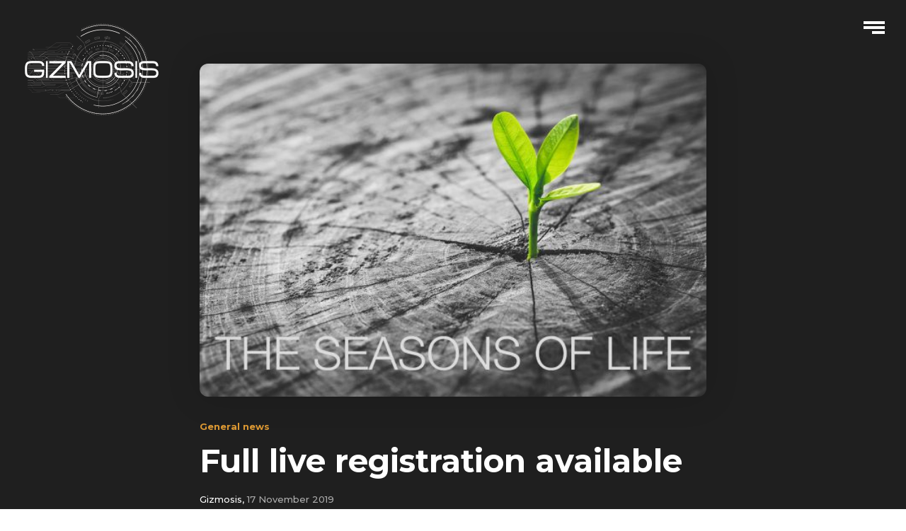

--- FILE ---
content_type: text/html; charset=UTF-8
request_url: https://www.gizmosis.nl/2019/11/17/full-live-registration-available/
body_size: 25854
content:
<!DOCTYPE html>
<html class="no-js" lang="en-US"> 
<head>
	<meta charset="UTF-8">
		<meta http-equiv="X-UA-Compatible" content="IE=edge">
    <meta name="viewport" content="width=device-width, initial-scale=1">
	<title>Full live registration available &#8211; Gizmosis</title>
<meta name='robots' content='max-image-preview:large' />
	<style>img:is([sizes="auto" i], [sizes^="auto," i]) { contain-intrinsic-size: 3000px 1500px }</style>
	<link rel='dns-prefetch' href='//fonts.googleapis.com' />
<link rel='stylesheet' id='wp-block-library-css' href='https://www.gizmosis.nl/wp-includes/css/dist/block-library/style.min.css' type='text/css' media='all' />
<style id='classic-theme-styles-inline-css' type='text/css'>
/*! This file is auto-generated */
.wp-block-button__link{color:#fff;background-color:#32373c;border-radius:9999px;box-shadow:none;text-decoration:none;padding:calc(.667em + 2px) calc(1.333em + 2px);font-size:1.125em}.wp-block-file__button{background:#32373c;color:#fff;text-decoration:none}
</style>
<style id='global-styles-inline-css' type='text/css'>
:root{--wp--preset--aspect-ratio--square: 1;--wp--preset--aspect-ratio--4-3: 4/3;--wp--preset--aspect-ratio--3-4: 3/4;--wp--preset--aspect-ratio--3-2: 3/2;--wp--preset--aspect-ratio--2-3: 2/3;--wp--preset--aspect-ratio--16-9: 16/9;--wp--preset--aspect-ratio--9-16: 9/16;--wp--preset--color--black: #000000;--wp--preset--color--cyan-bluish-gray: #abb8c3;--wp--preset--color--white: #ffffff;--wp--preset--color--pale-pink: #f78da7;--wp--preset--color--vivid-red: #cf2e2e;--wp--preset--color--luminous-vivid-orange: #ff6900;--wp--preset--color--luminous-vivid-amber: #fcb900;--wp--preset--color--light-green-cyan: #7bdcb5;--wp--preset--color--vivid-green-cyan: #00d084;--wp--preset--color--pale-cyan-blue: #8ed1fc;--wp--preset--color--vivid-cyan-blue: #0693e3;--wp--preset--color--vivid-purple: #9b51e0;--wp--preset--gradient--vivid-cyan-blue-to-vivid-purple: linear-gradient(135deg,rgba(6,147,227,1) 0%,rgb(155,81,224) 100%);--wp--preset--gradient--light-green-cyan-to-vivid-green-cyan: linear-gradient(135deg,rgb(122,220,180) 0%,rgb(0,208,130) 100%);--wp--preset--gradient--luminous-vivid-amber-to-luminous-vivid-orange: linear-gradient(135deg,rgba(252,185,0,1) 0%,rgba(255,105,0,1) 100%);--wp--preset--gradient--luminous-vivid-orange-to-vivid-red: linear-gradient(135deg,rgba(255,105,0,1) 0%,rgb(207,46,46) 100%);--wp--preset--gradient--very-light-gray-to-cyan-bluish-gray: linear-gradient(135deg,rgb(238,238,238) 0%,rgb(169,184,195) 100%);--wp--preset--gradient--cool-to-warm-spectrum: linear-gradient(135deg,rgb(74,234,220) 0%,rgb(151,120,209) 20%,rgb(207,42,186) 40%,rgb(238,44,130) 60%,rgb(251,105,98) 80%,rgb(254,248,76) 100%);--wp--preset--gradient--blush-light-purple: linear-gradient(135deg,rgb(255,206,236) 0%,rgb(152,150,240) 100%);--wp--preset--gradient--blush-bordeaux: linear-gradient(135deg,rgb(254,205,165) 0%,rgb(254,45,45) 50%,rgb(107,0,62) 100%);--wp--preset--gradient--luminous-dusk: linear-gradient(135deg,rgb(255,203,112) 0%,rgb(199,81,192) 50%,rgb(65,88,208) 100%);--wp--preset--gradient--pale-ocean: linear-gradient(135deg,rgb(255,245,203) 0%,rgb(182,227,212) 50%,rgb(51,167,181) 100%);--wp--preset--gradient--electric-grass: linear-gradient(135deg,rgb(202,248,128) 0%,rgb(113,206,126) 100%);--wp--preset--gradient--midnight: linear-gradient(135deg,rgb(2,3,129) 0%,rgb(40,116,252) 100%);--wp--preset--font-size--small: 13px;--wp--preset--font-size--medium: 20px;--wp--preset--font-size--large: 36px;--wp--preset--font-size--x-large: 42px;--wp--preset--spacing--20: 0.44rem;--wp--preset--spacing--30: 0.67rem;--wp--preset--spacing--40: 1rem;--wp--preset--spacing--50: 1.5rem;--wp--preset--spacing--60: 2.25rem;--wp--preset--spacing--70: 3.38rem;--wp--preset--spacing--80: 5.06rem;--wp--preset--shadow--natural: 6px 6px 9px rgba(0, 0, 0, 0.2);--wp--preset--shadow--deep: 12px 12px 50px rgba(0, 0, 0, 0.4);--wp--preset--shadow--sharp: 6px 6px 0px rgba(0, 0, 0, 0.2);--wp--preset--shadow--outlined: 6px 6px 0px -3px rgba(255, 255, 255, 1), 6px 6px rgba(0, 0, 0, 1);--wp--preset--shadow--crisp: 6px 6px 0px rgba(0, 0, 0, 1);}:where(.is-layout-flex){gap: 0.5em;}:where(.is-layout-grid){gap: 0.5em;}body .is-layout-flex{display: flex;}.is-layout-flex{flex-wrap: wrap;align-items: center;}.is-layout-flex > :is(*, div){margin: 0;}body .is-layout-grid{display: grid;}.is-layout-grid > :is(*, div){margin: 0;}:where(.wp-block-columns.is-layout-flex){gap: 2em;}:where(.wp-block-columns.is-layout-grid){gap: 2em;}:where(.wp-block-post-template.is-layout-flex){gap: 1.25em;}:where(.wp-block-post-template.is-layout-grid){gap: 1.25em;}.has-black-color{color: var(--wp--preset--color--black) !important;}.has-cyan-bluish-gray-color{color: var(--wp--preset--color--cyan-bluish-gray) !important;}.has-white-color{color: var(--wp--preset--color--white) !important;}.has-pale-pink-color{color: var(--wp--preset--color--pale-pink) !important;}.has-vivid-red-color{color: var(--wp--preset--color--vivid-red) !important;}.has-luminous-vivid-orange-color{color: var(--wp--preset--color--luminous-vivid-orange) !important;}.has-luminous-vivid-amber-color{color: var(--wp--preset--color--luminous-vivid-amber) !important;}.has-light-green-cyan-color{color: var(--wp--preset--color--light-green-cyan) !important;}.has-vivid-green-cyan-color{color: var(--wp--preset--color--vivid-green-cyan) !important;}.has-pale-cyan-blue-color{color: var(--wp--preset--color--pale-cyan-blue) !important;}.has-vivid-cyan-blue-color{color: var(--wp--preset--color--vivid-cyan-blue) !important;}.has-vivid-purple-color{color: var(--wp--preset--color--vivid-purple) !important;}.has-black-background-color{background-color: var(--wp--preset--color--black) !important;}.has-cyan-bluish-gray-background-color{background-color: var(--wp--preset--color--cyan-bluish-gray) !important;}.has-white-background-color{background-color: var(--wp--preset--color--white) !important;}.has-pale-pink-background-color{background-color: var(--wp--preset--color--pale-pink) !important;}.has-vivid-red-background-color{background-color: var(--wp--preset--color--vivid-red) !important;}.has-luminous-vivid-orange-background-color{background-color: var(--wp--preset--color--luminous-vivid-orange) !important;}.has-luminous-vivid-amber-background-color{background-color: var(--wp--preset--color--luminous-vivid-amber) !important;}.has-light-green-cyan-background-color{background-color: var(--wp--preset--color--light-green-cyan) !important;}.has-vivid-green-cyan-background-color{background-color: var(--wp--preset--color--vivid-green-cyan) !important;}.has-pale-cyan-blue-background-color{background-color: var(--wp--preset--color--pale-cyan-blue) !important;}.has-vivid-cyan-blue-background-color{background-color: var(--wp--preset--color--vivid-cyan-blue) !important;}.has-vivid-purple-background-color{background-color: var(--wp--preset--color--vivid-purple) !important;}.has-black-border-color{border-color: var(--wp--preset--color--black) !important;}.has-cyan-bluish-gray-border-color{border-color: var(--wp--preset--color--cyan-bluish-gray) !important;}.has-white-border-color{border-color: var(--wp--preset--color--white) !important;}.has-pale-pink-border-color{border-color: var(--wp--preset--color--pale-pink) !important;}.has-vivid-red-border-color{border-color: var(--wp--preset--color--vivid-red) !important;}.has-luminous-vivid-orange-border-color{border-color: var(--wp--preset--color--luminous-vivid-orange) !important;}.has-luminous-vivid-amber-border-color{border-color: var(--wp--preset--color--luminous-vivid-amber) !important;}.has-light-green-cyan-border-color{border-color: var(--wp--preset--color--light-green-cyan) !important;}.has-vivid-green-cyan-border-color{border-color: var(--wp--preset--color--vivid-green-cyan) !important;}.has-pale-cyan-blue-border-color{border-color: var(--wp--preset--color--pale-cyan-blue) !important;}.has-vivid-cyan-blue-border-color{border-color: var(--wp--preset--color--vivid-cyan-blue) !important;}.has-vivid-purple-border-color{border-color: var(--wp--preset--color--vivid-purple) !important;}.has-vivid-cyan-blue-to-vivid-purple-gradient-background{background: var(--wp--preset--gradient--vivid-cyan-blue-to-vivid-purple) !important;}.has-light-green-cyan-to-vivid-green-cyan-gradient-background{background: var(--wp--preset--gradient--light-green-cyan-to-vivid-green-cyan) !important;}.has-luminous-vivid-amber-to-luminous-vivid-orange-gradient-background{background: var(--wp--preset--gradient--luminous-vivid-amber-to-luminous-vivid-orange) !important;}.has-luminous-vivid-orange-to-vivid-red-gradient-background{background: var(--wp--preset--gradient--luminous-vivid-orange-to-vivid-red) !important;}.has-very-light-gray-to-cyan-bluish-gray-gradient-background{background: var(--wp--preset--gradient--very-light-gray-to-cyan-bluish-gray) !important;}.has-cool-to-warm-spectrum-gradient-background{background: var(--wp--preset--gradient--cool-to-warm-spectrum) !important;}.has-blush-light-purple-gradient-background{background: var(--wp--preset--gradient--blush-light-purple) !important;}.has-blush-bordeaux-gradient-background{background: var(--wp--preset--gradient--blush-bordeaux) !important;}.has-luminous-dusk-gradient-background{background: var(--wp--preset--gradient--luminous-dusk) !important;}.has-pale-ocean-gradient-background{background: var(--wp--preset--gradient--pale-ocean) !important;}.has-electric-grass-gradient-background{background: var(--wp--preset--gradient--electric-grass) !important;}.has-midnight-gradient-background{background: var(--wp--preset--gradient--midnight) !important;}.has-small-font-size{font-size: var(--wp--preset--font-size--small) !important;}.has-medium-font-size{font-size: var(--wp--preset--font-size--medium) !important;}.has-large-font-size{font-size: var(--wp--preset--font-size--large) !important;}.has-x-large-font-size{font-size: var(--wp--preset--font-size--x-large) !important;}
:where(.wp-block-post-template.is-layout-flex){gap: 1.25em;}:where(.wp-block-post-template.is-layout-grid){gap: 1.25em;}
:where(.wp-block-columns.is-layout-flex){gap: 2em;}:where(.wp-block-columns.is-layout-grid){gap: 2em;}
:root :where(.wp-block-pullquote){font-size: 1.5em;line-height: 1.6;}
</style>
<link rel='stylesheet' id='contact-form-7-css' href='https://www.gizmosis.nl/wp-content/plugins/contact-form-7/includes/css/styles.css' type='text/css' media='all' />
<link rel='stylesheet' id='gorge-main-css' href='https://www.gizmosis.nl/wp-content/themes/gorge/style.css' type='text/css' media='all' />
<link rel='stylesheet' id='bootstrap-css' href='https://www.gizmosis.nl/wp-content/themes/gorge/includes/css/bootstrap.min.css' type='text/css' media='all' />
<link rel='stylesheet' id='cubeportfolio-css' href='https://www.gizmosis.nl/wp-content/themes/gorge/includes/cubeportfolio/css/cubeportfolio.min.css' type='text/css' media='all' />
<link rel='stylesheet' id='owl-theme-css' href='https://www.gizmosis.nl/wp-content/themes/gorge/includes/css/owl.theme.css' type='text/css' media='all' />
<link rel='stylesheet' id='owl-carousel-css' href='https://www.gizmosis.nl/wp-content/themes/gorge/includes/css/owl.carousel.css' type='text/css' media='all' />
<link rel='stylesheet' id='magnific-popup-css' href='https://www.gizmosis.nl/wp-content/themes/gorge/includes/css/magnific-popup.css' type='text/css' media='all' />
<link rel='stylesheet' id='gorge-color-css' href='https://www.gizmosis.nl/wp-content/themes/gorge/includes/css/colors/red.css' type='text/css' media='all' />
<link rel='stylesheet' id='gorge-style-css' href='https://www.gizmosis.nl/wp-content/themes/gorge/includes/css/style.css' type='text/css' media='all' />
<link rel='stylesheet' id='gorge-dark-css' href='https://www.gizmosis.nl/wp-content/themes/gorge/includes/css/dark-style.css' type='text/css' media='all' />
<link rel='stylesheet' id='font-awesome-pro-css' href='https://www.gizmosis.nl/wp-content/themes/gorge/includes/icon-fonts/fontawesome-5.0.6/css/fontawesome-all.min.css' type='text/css' media='all' />
<link rel='stylesheet' id='flaticon-css' href='https://www.gizmosis.nl/wp-content/themes/gorge/includes/icon-fonts/flaticon/flaticon.css' type='text/css' media='all' />
<link rel='stylesheet' id='gorge_fonts-css' href='//fonts.googleapis.com/css?family=Montserrat%3A400%2C500%2C600%2C700%2C800' type='text/css' media='all' />
<link rel='stylesheet' id='__EPYT__style-css' href='https://www.gizmosis.nl/wp-content/plugins/youtube-embed-plus/styles/ytprefs.min.css' type='text/css' media='all' />
<style id='__EPYT__style-inline-css' type='text/css'>

                .epyt-gallery-thumb {
                        width: 33.333%;
                }
                
</style>
<script type="text/javascript" src="https://www.gizmosis.nl/wp-includes/js/jquery/jquery.min.js" id="jquery-core-js"></script>
<script type="text/javascript" src="https://www.gizmosis.nl/wp-includes/js/jquery/jquery-migrate.min.js" id="jquery-migrate-js"></script>
<script type="text/javascript" id="__ytprefs__-js-extra">
/* <![CDATA[ */
var _EPYT_ = {"ajaxurl":"https:\/\/www.gizmosis.nl\/wp-admin\/admin-ajax.php","security":"61b19e010e","gallery_scrolloffset":"20","eppathtoscripts":"https:\/\/www.gizmosis.nl\/wp-content\/plugins\/youtube-embed-plus\/scripts\/","eppath":"https:\/\/www.gizmosis.nl\/wp-content\/plugins\/youtube-embed-plus\/","epresponsiveselector":"[\"iframe.__youtube_prefs__\",\"iframe[src*='youtube.com']\",\"iframe[src*='youtube-nocookie.com']\",\"iframe[data-ep-src*='youtube.com']\",\"iframe[data-ep-src*='youtube-nocookie.com']\",\"iframe[data-ep-gallerysrc*='youtube.com']\"]","epdovol":"1","version":"14.2.1.3","evselector":"iframe.__youtube_prefs__[src], iframe[src*=\"youtube.com\/embed\/\"], iframe[src*=\"youtube-nocookie.com\/embed\/\"]","ajax_compat":"","maxres_facade":"eager","ytapi_load":"light","pause_others":"","stopMobileBuffer":"1","facade_mode":"","not_live_on_channel":"","vi_active":"","vi_js_posttypes":[]};
/* ]]> */
</script>
<script type="text/javascript" src="https://www.gizmosis.nl/wp-content/plugins/youtube-embed-plus/scripts/ytprefs.min.js" id="__ytprefs__-js"></script>
<link rel="https://api.w.org/" href="https://www.gizmosis.nl/wp-json/" /><link rel="alternate" title="JSON" type="application/json" href="https://www.gizmosis.nl/wp-json/wp/v2/posts/502" /><link rel="canonical" href="https://www.gizmosis.nl/2019/11/17/full-live-registration-available/" />
<link rel="alternate" title="oEmbed (JSON)" type="application/json+oembed" href="https://www.gizmosis.nl/wp-json/oembed/1.0/embed?url=https%3A%2F%2Fwww.gizmosis.nl%2F2019%2F11%2F17%2Ffull-live-registration-available%2F" />
<link rel="alternate" title="oEmbed (XML)" type="text/xml+oembed" href="https://www.gizmosis.nl/wp-json/oembed/1.0/embed?url=https%3A%2F%2Fwww.gizmosis.nl%2F2019%2F11%2F17%2Ffull-live-registration-available%2F&#038;format=xml" />
<meta name="generator" content="Redux 4.5.4" /><style id="gorge-dynamic-css" title="dynamic-css" class="redux-options-output">.img-logo{width:200px;}.copyright a img{width:0px;}</style> 
 <style type="text/css" class="gorge-custom-dynamic-css">
  a, a:hover, .home-main .home-content .hero-title span, .widget-twitter a, footer .social a:hover, #dark-style-gr .full-inner nav ul li a:hover, .full-menu .full-inner .full-contact ul li.title, .full-menu .full-inner .full-contact ul li .social a:hover, .home .home-content .social a:hover i, .titlebar .page-title span, .news-box small, .news-list:hover .news-box .title, .news-article .category, .article-comments .comment-content .comment-reply-link, .widgets-title, .widget-latest-news ul li a:hover p, .widget-categories ul li a:hover, .news-box small a, .gr-post-details a, .logo-text, a.logo-text:hover, .sticky  a h4.title, .tagcloud a:hover{
    color: #dd9933;
}

.full-open .nav-icon:hover span, .owl-carousel.work-areas .area .line, .owl-theme .owl-controls .owl-page.active span, .site-btn2:hover, .wpcf7 input[type="submit"]:hover, .comment-form input[type="submit"]:hover{
	background: #dd9933 !important;
}

.cbp-l-loadMore-link{
    border: solid 2px #dd9933 !important;

}

footer{
    border-bottom: solid 6px #dd9933;
}

input.inp:focus, textarea.form-message:focus, .dark-wrapper-css .wpcf7 input[type="text"]:focus, .dark-wrapper-css .wpcf7 input[type="email"]:focus, .dark-wrapper-css .wpcf7 textarea:focus, .dark-replay textarea.form-message:focus, .dark-replay input.inp:focus {
	border-color: #dd9933;
}
.cbp-l-loadMore-link {
    
    background: linear-gradient(to right, #dd9933 50%, rgba(255, 255, 255, 0) 50%);
    background-size: 202% 100%;
    background-position: right bottom;
}
  
   
 </style>

 
 </head>
<body data-rsssl=1 class="post-template-default single single-post postid-502 single-format-standard">
<!-- PRELOADER -->
    <div class="preloader">
        <div class="loader">
            <div class="loader-inner"></div>
        </div>
    </div>

<!-- HEADER -->
    <header id="dark-header">
																<a href="https://www.gizmosis.nl/"><img src="https://www.gizmosis.nl/wp-content/uploads/2019/04/Gizmosis-logo-vrijstaand-inverted-klein.png" class="img-logo" alt="Gizmosis"></a>
								        
        <div class="nav-icon">
            <span></span>
            <span></span>
            <span></span>
        </div>
    </header>

    <!-- FULL MENU -->
    <div class="full-menu" id="dark-style-gr">
        <div class="full-inner row">
            <nav class="col-md-8">
                <ul>
                    <li id="menu-item-111" class="menu-item menu-item-type-post_type menu-item-object-page menu-item-home"><a href="https://www.gizmosis.nl/">Home</a><i class="fas fa-sort-down"></i></li>
<li id="menu-item-112" class="menu-item menu-item-type-post_type menu-item-object-page"><a href="https://www.gizmosis.nl/about-us/">About</a><i class="fas fa-sort-down"></i></li>
<li id="menu-item-179" class="menu-item menu-item-type-post_type menu-item-object-page current_page_parent"><a href="https://www.gizmosis.nl/news-3-column/">News</a><i class="fas fa-sort-down"></i></li>
<li id="menu-item-185" class="menu-item menu-item-type-post_type menu-item-object-page"><a href="https://www.gizmosis.nl/contact/">Contact</a><i class="fas fa-sort-down"></i></li>
                </ul>
            </nav>
            <div class="col-md-4 full-contact">
                <ul>
					                    <li class="title">Get in Touch</li>
										                    <li><a href="mailto:info@gizmosis.nl">info@gizmosis.nl</a></li>
					                    <li>
                        <div class="social">
                                                                <a target="_blank" href="https://www.facebook.com/Gizmosismusic/"><i class="fab fa-facebook-f"></i></a>
																																																						
																		
																		
									                                    <a target="_blank" href="https://www.youtube.com/channel/UC4mU4X153jsm_XWr7kBrqkg"><i class="fab fa-youtube" aria-hidden="true"></i></a>
																		
																		
																		
									                                    <a target="_blank" href="https://www.instagram.com/gizmosismusic/"><i class="fab fa-instagram" aria-hidden="true"></i></a>
																		
									                        </div>
                    </li>
                </ul>
            </div>
        </div>
    </div><!-- SITE CONTENT -->
    <div class="wrapper">

        <div class="cont row top_90">
        
					
				
		<div class="col-md-10 offset-md-1">
            <section class="news-article">
                <article>
				<div id="post-502" class="post-502 post type-post status-publish format-standard has-post-thumbnail hentry category-generalnews">
														<figure class="article-image bottom_30"><img src="https://www.gizmosis.nl/wp-content/uploads/2019/05/The-seasons-of-life-600x394.jpg" alt="Full live registration available"></figure>
	
														                            <small class="gr-post-details"><a href="https://www.gizmosis.nl/category/generalnews/" rel="category tag">General news</a></small>
														<div class="clear"></div>
                    <h1 class="title">Full live registration available </h1>
                    <div class="information bottom_30">Gizmosis, <span>17 November 2019</span></div>
                    
<p>Today we posted the full live registration of the Seasons of Life performance on Youtube. <br><br>Although you miss the surround sound, the light effects and the atmosphere it&#8217;s a great performance to watch.</p>



<p>Have fun!</p>



<figure class="wp-block-embed-youtube wp-block-embed is-type-video is-provider-youtube wp-embed-aspect-16-9 wp-has-aspect-ratio"><div class="wp-block-embed__wrapper">
<div class="epyt-video-wrapper"><iframe  id="_ytid_39890"  width="900" height="506"  data-origwidth="900" data-origheight="506"  data-relstop="1" src="https://www.youtube.com/embed/o8fOQQM8tPM?enablejsapi=1&#038;autoplay=0&#038;cc_load_policy=0&#038;cc_lang_pref=&#038;iv_load_policy=3&#038;loop=0&#038;modestbranding=1&#038;rel=0&#038;fs=1&#038;playsinline=0&#038;autohide=2&#038;theme=dark&#038;color=red&#038;controls=1&#038;" class="__youtube_prefs__  epyt-is-override  no-lazyload" title="YouTube player"  allow="fullscreen; accelerometer; autoplay; clipboard-write; encrypted-media; gyroscope; picture-in-picture" allowfullscreen data-no-lazy="1" data-skipgform_ajax_framebjll=""></iframe></div>
</div></figure>



<p></p>
                </div>
                </article>

                <!-- COMMENTS -->
				                

                

            </section>
            </div>
            
            
		        </div> <!-- cont end -->
    </div> <!-- wrapper end -->

<footer>
       <div class="cont">
            <div class="row">
                <div class="col-md-4 col-sm-6 col-xs-12 top_30 copyright">
                    								<a href="https://www.gizmosis.nl/"><img src="https://www.gizmosis.nl/wp-content/uploads/2019/04/Gizmosis-logo-vrijstaand-inverted-klein.png" alt="Gizmosis"></a>
								                    <p>© 2019 Gizmosis</p>
                </div>
                <div class="col-md-4 d-sm-none top_30 d-md-block">
                    <div class="social">
                        
									                                    <a target="_blank" href="https://www.facebook.com/Gizmosismusic/"><i class="fab fa-facebook-f"></i></a>
																																																						
																		
																		
									                                    <a target="_blank" href="https://www.youtube.com/channel/UC4mU4X153jsm_XWr7kBrqkg"><i class="fab fa-youtube" aria-hidden="true"></i></a>
																		
																		
																		
									                                    <a target="_blank" href="https://www.instagram.com/gizmosismusic/"><i class="fab fa-instagram" aria-hidden="true"></i></a>
																		
									                    </div>
                </div>
                <div class="col-md-4 col-sm-6 col-xs-12 text-center top_30 getintouch">
				                    <a href="mailto:info@gizmosis.nl">
						                        <strong>Get in Touch</strong><br>
												
                        <p>info@gizmosis.nl</p>
						
                    </a>
				                </div>
            </div>
       </div>
    </footer>

<script type="text/javascript" src="https://www.gizmosis.nl/wp-includes/js/dist/hooks.min.js" id="wp-hooks-js"></script>
<script type="text/javascript" src="https://www.gizmosis.nl/wp-includes/js/dist/i18n.min.js" id="wp-i18n-js"></script>
<script type="text/javascript" id="wp-i18n-js-after">
/* <![CDATA[ */
wp.i18n.setLocaleData( { 'text direction\u0004ltr': [ 'ltr' ] } );
/* ]]> */
</script>
<script type="text/javascript" src="https://www.gizmosis.nl/wp-content/plugins/contact-form-7/includes/swv/js/index.js" id="swv-js"></script>
<script type="text/javascript" id="contact-form-7-js-before">
/* <![CDATA[ */
var wpcf7 = {
    "api": {
        "root": "https:\/\/www.gizmosis.nl\/wp-json\/",
        "namespace": "contact-form-7\/v1"
    }
};
/* ]]> */
</script>
<script type="text/javascript" src="https://www.gizmosis.nl/wp-content/plugins/contact-form-7/includes/js/index.js" id="contact-form-7-js"></script>
<script type="text/javascript" src="https://www.gizmosis.nl/wp-content/themes/gorge/includes/cubeportfolio/js/jquery.cubeportfolio.min.js" id="cubeportfolio-js"></script>
<script type="text/javascript" src="https://www.gizmosis.nl/wp-content/themes/gorge/includes/js/typed.js" id="gorge-typed-js"></script>
<script type="text/javascript" src="https://www.gizmosis.nl/wp-content/themes/gorge/includes/js/particles.js" id="gorge-particles-js"></script>
<script type="text/javascript" src="https://www.gizmosis.nl/wp-content/themes/gorge/includes/js/jquery.hover3d.js" id="hover3d-js"></script>
<script type="text/javascript" src="https://www.gizmosis.nl/wp-content/themes/gorge/includes/js/jquery.magnific-popup.min.js" id="magnific-popup-js"></script>
<script type="text/javascript" src="https://www.gizmosis.nl/wp-content/themes/gorge/includes/twitter-api/tweetie.js" id="twitter-api-js"></script>
<script type="text/javascript" src="https://www.gizmosis.nl/wp-content/themes/gorge/includes/js/owl.carousel.min.js" id="owl-carousel-js"></script>
<script type="text/javascript" src="https://www.gizmosis.nl/wp-content/themes/gorge/includes/js/slide.menu.min.js" id="slide-menu-js"></script>
<script type="text/javascript" src="https://www.gizmosis.nl/wp-content/themes/gorge/includes/js/main.js" id="gorge-main-js"></script>
<script type="text/javascript" src="https://www.gizmosis.nl/wp-content/plugins/youtube-embed-plus/scripts/fitvids.min.js" id="__ytprefsfitvids__-js"></script>

</body>
</html>	

--- FILE ---
content_type: text/css
request_url: https://www.gizmosis.nl/wp-content/themes/gorge/includes/css/colors/red.css
body_size: 1279
content:
/* --------------------------------- */
/* Css Styles                        */
/*---------------------------------- */


a, a:hover, .home-main .home-content .hero-title span, .widget-twitter a, footer .social a:hover, #dark-style-gr .full-inner nav ul li a:hover, .full-menu .full-inner .full-contact ul li.title, .full-menu .full-inner .full-contact ul li .social a:hover, .home .home-content .social a:hover i, .titlebar .page-title span, .news-box small, .news-list:hover .news-box .title, .news-article .category, .article-comments .comment-content .comment-reply-link, .widgets-title, .widget-latest-news ul li a:hover p, .widget-categories ul li a:hover, .news-box small a, .gr-post-details a, .logo-text, a.logo-text:hover, .sticky  a h4.title, .tagcloud a:hover{
    color: #ea0026;
}

.full-open .nav-icon:hover span, .owl-carousel.work-areas .area .line, .owl-theme .owl-controls .owl-page.active span, .site-btn2:hover, .wpcf7 input[type="submit"]:hover, .comment-form input[type="submit"]:hover{
	background: #ea0026 !important;
}

.cbp-l-loadMore-link{
    border: solid 2px #ea0026 !important;

}

footer{
    border-bottom: solid 6px #ea0026;
}

input.inp:focus, textarea.form-message:focus, .dark-wrapper-css .wpcf7 input[type="text"]:focus, .dark-wrapper-css .wpcf7 input[type="email"]:focus, .dark-wrapper-css .wpcf7 textarea:focus, .dark-replay textarea.form-message:focus, .dark-replay input.inp:focus  {
	border-color: #ea0026;
}


















--- FILE ---
content_type: text/css
request_url: https://www.gizmosis.nl/wp-content/themes/gorge/includes/css/style.css
body_size: 46405
content:
/* --------------------------------- */
/* Css Styles                        */
/*---------------------------------- */

/**
	Gorge - Portfolio WordPress Theme
	Author : webRedox
	Copyright 2018

/* Table of Content
==================================================
	
	1. Body and Core Css
	2. Home Page
    3. Portfolio Section
    4. Single Portfolios
    5. Twitter Section
    6. Full Menu
    7. Footer Section
    8. About Page
    9. News Page
    10. Sidebar Widgets
    11. Contact Page
    12. Responsive



/*------------------------ 1 Body and Core Css ------------------------*/

body{
    font-family: 'Montserrat', sans-serif;
    padding-bottom: 170px;
    font-weight: 500;
}

.full-open header{
    position: fixed;
}

header{
    padding: 30px;
    width: 100%;
    position: absolute;
    z-index: 5;
}


/* Preloader */


.preloader {
    position: fixed;
    display: block;
    top: 0;
    left: 0;
    right: 0;
    bottom: 0;
    background-color: #fff;
    z-index: 99999;
}

.preloader .loader {
    position: absolute;
    width: 30px;
    height: 30px;
    border: 4px solid #000;
    -o-animation:loader 2s infinite ease;
    -ms-animation:loader 2s infinite ease;
    -moz-animation:loader 2s infinite ease;
    -webkit-animation:loader 2s infinite ease;
    animation: loader 2s infinite ease;
    left: 0;
    right: 0;
    top: 0;
    bottom: 0;
    margin: auto;
}

.preloader .loader .loader-inner {
    display: inline-block;
    width: 100%;
    vertical-align: top;
    background-color: #000;
    -o-animation:loader-inner 2s infinite ease-in;
    -ms-animation:loader-inner 2s infinite ease-in;
    -moz-animation:loader-inner 2s infinite ease-in;
    -webkit-animation:loader-inner 2s infinite ease-in;
    animation: loader-inner 2s infinite ease-in;
}

@keyframes loader {
  0% {
    transform: rotate(0deg);
  }
  
  25% {
    transform: rotate(180deg);
  }
  
  50% {
    transform: rotate(180deg);
  }
  
  75% {
    transform: rotate(360deg);
  }
  
  100% {
    transform: rotate(360deg);
  }
}

@keyframes loader-inner {
  0% {
    height: 0%;
  }
  
  25% {
    height: 0%;
  }
  
  50% {
    height: 100%;
  }
  
  75% {
    height: 100%;
  }
  
  100% {
    height: 0%;
  }
}

/* Margins */

.top_15{
    margin-top: 15px;
}

.top_30{
    margin-top: 30px;
}

.top_45{
    margin-top: 45px;
}

.top_60{
    margin-top: 60px;
}

.top_90{
    margin-top: 90px;
}

.top_120{
    margin-top: 120px;
}

.padding_30{
   padding: 30px 0; 
}

.padding_45{
   padding: 45px 0; 
}

.padding_60{
   padding: 60px 0; 
}

.padding_90{
   padding: 90px 0; 
}

.padding_120{
   padding: 120px 0; 
}

.bottom_15{
    margin-bottom: 15px;
}

.bottom_30{
    margin-bottom: 30px;
}

.bottom_45{
    margin-bottom: 45px;
}

.bottom_60{
    margin-bottom: 60px;
}

.bottom_90{
    margin-bottom: 90px;
}

.bottom_120{
    margin-bottom: 120px;
}

.padbot_15{
    padding-bottom: 15px;
}

.padbot_30{
    padding-bottom: 30px;
}

.padbot_45{
    padding-bottom: 45px;
}

.padbot_60{
    padding-bottom: 60px;
}



.subtitle{
    font-size: 22px;
    font-weight: bold;
}

.site-btn{
    font-size: 15px;
    font-weight: 600;
    color: #000;
    border: solid 2px #ea0026;
    border-radius: 50px;
    padding: 11px 45px;
    text-decoration: none;
    /* Old browsers */
    background: linear-gradient(to right, #ea0026 50%, white  50%);
    background-size: 202% 100%;
    background-position:right bottom;
    margin-left:10px;
    transition:all 1s ease;
    display: inline-block;
}

.site-btn:hover{
    background-position:left bottom;
    text-decoration: none;
    color: #fff !important;
}

.site-btn.arrow{
    font-size: 14px;
    padding: 11px 22px;
}

.site-btn.arrow:after{
    font-family: 'Font Awesome 5 Free';
    content: "\f30b";
    font-weight: 900;
    float: right;
    margin-left: 32px;
}

.site-btn2{
    background: #212121;
    font-size: 15px;
    font-weight: 500;
    border: 0;
    border-radius: 50px;
    padding: 12px 60px;
    color: #fff;
    cursor: pointer;
    line-height: 25px;
    transition: all ease 0.3s;
    -webkit-transition: all ease 0.3s;
}

.site-btn2:hover{
    transition: all ease 0.3s;
    -webkit-transition: all ease 0.3s;
}


/*------------------------ 2 Home Page ------------------------*/

.wrapper{
    position: relative;
    z-index: 1;
    background: #fff;
    overflow: hidden;
    box-shadow: 0px 0px 32px 0px rgba(0, 0, 0, 0.10);
    padding-bottom: 90px;
}

.cont{
    width: 70%;
    margin-left: 15%;
}

.home-main{
    display: table;
    width: 100%;
    padding: 3%;
}

#particles-js {
  position: absolute;
  width: 100%;
  height: 90vh;
  top: 0;
  left: 0;
  z-index: 6;
}

.home-main .home-content {
    position: relative;
    display: table-cell;
    vertical-align: middle;
}

.home-main .home-content .hero-title{
    font-size: 140px;
    font-weight: 900;
    letter-spacing: -4px;
    line-height: 125px;
}

.home-main .home-content p{
    font-size: 28px;
    color: #b7b7b7;
    font-weight: 500;
}

.home-main .home-content p span{
    color: #000;
    font-weight: 900;
}

.home-main .home-content .social{
    right: 0;
    top: 0;
    position: absolute;
    top: 45%;
    -webkit-transform: translateY(-60%);
    transform: translateY(-60%);
    -webkit-transform: rotate(90deg);
    transform: rotate(90deg);
    margin-right: -155px;
    z-index: 6;
}

.home-main .home-content .social a{
    display: block;
    color: #000;
    font-size: 13px;
    margin-top: 10px;
    float: left;
    margin-right: 15px;
    -webkit-transition: all ease 0.3s;
    transition: all ease 0.3s;    
    font-weight: 600;
}


.home-main .home-content .social a.text{
    margin-right: 0;
}

.home-main .home-content .social a i{
    -webkit-transition: all ease 0.3s;
    transition: all ease 0.3s;
}

.home-main .home-content .social a:hover i{
    -webkit-transform: rotate(-90deg);
    transform: rotate(-90deg);
    -webkit-transition: all ease 0.3s;
    transition: all ease 0.3s;
}

.home-main .home-content .line{
    float: left;
    width: 72px;
    background: #bfbfbf;
    height: 1px;
    margin: 20px 17px;
}



/*------------------------ 3 Portfolio Section ------------------------*/


#portfolio{
    position: relative;
}
@media screen and (min-width: 768px) {
.portfolio .portfolio-filter.gr-vertical{
    margin-bottom: 15px;
    float: left;
    transform: rotate(-90deg);
    margin-top: 193px;
    margin-left: -250px;
    position: absolute;
    left: 0;
    top: 0;
}

.portfolio .portfolio-filter.gr-horizontal{
	margin-top: 0;
    margin-bottom: 15px;
    float: left;
    transform: rotate(0);
    margin-bottom: 32px;
    margin-left: 5px;
    position: relative;
    left: 0;
    top: 0;
    z-index: 10;
}
}


.portfolio .portfolio-filter div{
    cursor: pointer;
}

.portfolio .portfolio-filter div {
    list-style: none;
    float: left;
    color: #a8a8a8;
    font-size: 15px;
    margin-right: 20px;
}

.portfolio .portfolio-filter .cbp-filter-item-active{
    color: #000;
}

.portfolio .grid-container .cbp-item img{
    width: 100%;
}

.cbp-item figure {
    margin:0;
    position: relative;
    float: left;
    overflow: hidden;
    width: 100%;
    color: #000;
    text-align: left;
    font-size: 16px;
    background: #000;
    border-radius: 8px;
}

.cbp-item figure:hover img {
    -webkit-box-sizing: border-box;
    box-sizing: border-box;
    -webkit-transition: all 0.35s ease;
    transition: all 0.35s ease;
    zoom: 1;
    filter: alpha(opacity=40);
    -webkit-opacity: .4;
    opacity: .4;
    -moz-transform: scale(1.1);
    -webkit-transform: scale(1.1);
    transform: scale(1.1);
}

.cbp-item figure figcaption {
    z-index: 10;
    padding-left: 20px;
   
}

.cbp-item figure figcaption, .cbp-item figure:after {
    position: absolute;
    top: 0;
    bottom: 0;
    left: 0;
    right: 0;
}

.cbp-item figure:after {
    content: '';
    background-color: rgba(255, 255, 255, 0.65);
    -webkit-transition: all 0.35s ease;
    transition: all 0.35s ease;
    opacity: 0;
}

.cbp-item figure figcaption h3 {
  line-height: 1.1em;
  font-size: 22px;
  opacity: 0;
  width: 100%;
  padding: 0;
  color: #fff;
  -webkit-transform: translateY(-40px);
 transform: translateY(-40px);
    -webkit-box-sizing: border-box;
    box-sizing: border-box;
    -webkit-transition: all 0.35s ease;
    transition: all 0.35s ease;
}

.cbp-item figure p {
  font-size: 11px;
  font-weight: 300;
  letter-spacing: 1px;
  opacity: 0;
  top: 50%;
  color: #ffffffbd;
  -webkit-transform: translateY(40px);
  transform: translateY(40px);
    -webkit-box-sizing: border-box;
    box-sizing: border-box;
    -webkit-transition: all 0.35s ease;
    transition: all 0.35s ease;
}

.cbp-item figure figcaption:hover h3,
.cbp-item figure figcaption:hover p{
  -webkit-transform: translate(0px, 0px);
  transform: translate(0px, 0px);
  opacity: 1;
}

.cbp-item .shine{
        opacity: 0.3;
}

.portfolio .site-btn{
    margin: 0 auto;
}

.cbp-item figure img, .work figure {
    width: 100%;
}

.cbp-l-loadMore-link{
    font-size: 14px !important;
    font-weight: 600 !important;
    color: #000 !important;
    font-family: 'Montserrat', sans-serif !important;
    border-radius: 50px;
    background: linear-gradient(to right, #ea0026 50%, white  50%);
    background-size: 202% 100%;
    background-position:right bottom;
    margin-left:10px;
    transition:all 1s ease !important;

}

.cbp-l-loadMore:hover{
    background-position:left bottom ;
    text-decoration: none;
    color: #fff !important;
}

.classic-title{
    font-size: 22px;
    font-weight: bold;
    color: #121212;
}


/*------------------------ 4 Single Portfolios ------------------------*/

.portfolio-single.type-1 .hero-image img{
    width: 100%;
    border-radius: 12px;
    -webkit-border-radius: 12px;
    box-shadow: 0px 0px 48px 0px rgba(4, 6, 4, 0.15);
    -webkit-box-shadow: 0px 0px 48px 0px rgba(4, 6, 4, 0.15);
}

/* Portfolio Type 1 */

.portfolio-single .information{
    width: 100%;
    float: left;
    padding: 30px 5px 15px;
}

.portfolio-single .information li{
    float: left;
    list-style: none;
    margin-right: 35px;
    color: #a7a7a7;
    font-weight: 400;
}

.portfolio-single .information li span{
    font-weight: bold;
    color: #000;
}

.portfolio-single .title{
    font-size: 28px;
    line-height: 38px;
    font-weight: bold;
}

.portfolio-single p{
    line-height: 30px;
}

.portfolio-lightbox figure img{
    width: 100%;
    border-radius: 10px;
    -webkit-border-radius: 10px;
    box-shadow: 0px 0px 48px 0px rgba(4, 6, 4, 0.15);
    -webkit-box-shadow: 0px 0px 48px 0px rgba(4, 6, 4, 0.15);
}

.portfolio-nav .port-next{
    text-decoration: none;
    overflow: hidden;
    height: 70px;
    display: inline-block;
}

.portfolio-nav .port-next .nav-title{
    color: #000;
    font-size: 60px;
    font-weight: 600;
}

.portfolio-nav .port-next .next-title{
    color: #000;
    font-size: 30px;
    font-weight: 600;
}

.portfolio-nav .port-next .next-title, .portfolio-nav .port-next .nav-title{
    transform: translateY(0);
    -webkit-transform: translateY(0);
    transition: all ease 0.2s;
    -webkit-transition: all ease 0.2s;
}

.portfolio-nav .port-next:hover .next-title, .portfolio-nav .port-next:hover .nav-title{
    transform: translateY(-150%);
    -webkit-transform: translateY(-150%);
    transition: all ease 0.2s;
    -webkit-transition: all ease 0.2s;
}


/* Portfolio Single Type 2 */


.portfolio-hero{
    width: 100%;
    height: 100%;
    display: table;
    background-size: cover !important;    
    position: relative;
}

.portfolio-hero:before{
    height: 100%;    
    background: #00000061;
    position: absolute;
    width: 100%;
    content: '';
}

.portfolio-hero .hero-inner {
    position: relative;
    z-index: 4;
    text-align: center;
    display: table-cell;
    vertical-align: middle;
    color: #fff;
}

.portfolio-hero .hero-inner .title{
    font-size: 70px;
    font-weight: bold;
}

.portfolio-hero .hero-inner p{
    font-size: 18px;
    font-weight: 500;
    line-height: 32px;
    margin: 20px 0 30px;
}

.portfolio-hero .hero-inner .information{    
    font-size: 12.5px;
    font-weight: 400;
    display: inline-block;
    margin: 0 auto;
    opacity: .8;
    padding-left: 0px;
}

.portfolio-hero .hero-inner .information li{
    float: left;
    list-style: none;
    margin-right: 20px;
}

header.white .logo{
    display: none;
}

.full-open header.white .logo{
    display: inline;
}

.full-open header.white .logo-white{
    display: none;
}

header.white .nav-icon span {
    background: #fff;
}

.full-open .nav-icon span {
    background: #000;
}

.portfolio-single.type-2 .title{
    font-size: 34px;
    font-weight: 900;
}

.portfolio-single.type-2 .subtitle{
    font-size: 25px;
    color: #5f5e5f;
    font-weight: 600;
    margin: 15px 0;
}

.portfolio-single.type-2 p{
    color: #5f5e5f;
    font-size: 20px;
}


.portfolio-images figure img{
    width: 100%;
    border-radius: 10px;
    -webkit-border-radius: 10px;
    box-shadow: 0px 0px 48px 0px rgba(4, 6, 4, 0.15);
    -webkit-box-shadow: 0px 0px 48px 0px rgba(4, 6, 4, 0.15);
}


/* Portfolio Single Type 3 */

.portfolio-single.type-3 .title{
    font-size: 60px;  
    line-height: 65px;
    font-weight: 900;
}

.portfolio-single.type-3 .information{
    margin: 0 auto;
    float: none;
    display: inline-block;  
    padding: 0;
    width: auto;
}

.portfolio-video iframe{
    width: 100%;
    min-height: 750px;
    border-radius: 12px;
}


/*------------------------ 5 Twitter Section ------------------------*/


.widget-twitter{
    text-align: center;
    overflow: hidden;
    width: 400px;
    margin-left: auto;
    margin-right: auto;

}

.tweet{

}

.tweet ul {
    width: 99999px;
    height: auto;
    text-align: center;
    padding: 0;
}

.tweet ul li{
    margin: 20px 0 0;
    width: 400px;
    min-height: 130px;
    float: left;
    list-style: none;
    font-size: 16px;
    font-weight: 400;
}

.tweet ul li span.date{
    font-size: 13px;
    color: #4e4e4e;
    margin-top: 12px;
    display: block;
}



/*------------------------ 6 Full Menu ------------------------*/

.full-menu{
    background: #fff;
    width: 100%;
    height: 100%;
    position: fixed;
    z-index: 4;
    transform: translateX(100%);
    transition: all ease 0.4s 0.6s;
}

.full-menu nav ul li .sub-menu{
    display: none;
    padding-left: 20px;
}

.full-menu nav ul li .sub-menu .sub-menu{
    display: block!important;
    padding-left:0px!important;
}

.full-menu nav ul li .sub-menu li a{
    font-size: 16px;
    font-weight: 600;
    line-height: 31px;
    color: #a5a5a5;

}

.full-menu .full-inner nav ul li.menu-item-has-children i{
    width: 30px;
    margin-left: 10px;
    line-height: 32px;
    cursor: pointer;
    color: #000;
    transform: translateY(47px);
    transition: all ease 0.4s 0.0s;
}

.full-menu .full-inner nav ul li.menu-item-has-children .sub-menu{
  display: none;
  font-size: 15px;
  padding-left: 15px;
}

.full-menu .full-inner nav ul li.menu-item-has-children .sub-menu li a{
    font-size: 16px !important;
    font-weight: 600;
    letter-spacing: 0;
    line-height: 27px !important;
}

.full-open .full-menu .full-inner nav ul li i{
    transform: translateY(0px);
    transition: transform ease 0.7s 0.5s;
}

.full-menu .full-inner nav ul li i{
	position: absolute;
    top: 15px;
	visibility:visible;
    transform: translateY(47px);
    transition: all ease 0.4s 0.0s;
}
.full-menu .full-inner nav ul li i, .full-menu .full-inner nav ul li ul li.menu-item-has-children i{
	visibility:hidden;
}
.full-menu .full-inner nav ul li.menu-item-has-children > i{
	visibility:visible;
}

.full-menu .full-inner{
    height: 100%;
}

.full-menu .full-inner nav{
    text-align: left;
    padding-left: 5%;
    display: table;
    height: 100%;
}

.full-menu .full-inner nav ul{
    display: table-cell;
    vertical-align: middle;
}

.full-menu .full-inner nav ul li{
    list-style: none;
    overflow: hidden;
	position:relative;
}

.full-menu .full-inner nav ul li a{
    color: #4f535f;
    font-size: 40px;
    font-weight: 900;
    text-decoration: none;
    transform: translateY(47px);
    display: inline-block;
    transition: all ease 0.4s 0.0s;
}


.full-menu .full-inner .full-contact{
    background: #f2f2f2;
}


.full-menu .full-contact{
    display: table;
    height: 100%;
}

.full-menu .full-inner .full-contact ul{
    display: table-cell;
    vertical-align: middle;
}


.full-menu .full-inner .full-contact ul li{
    list-style: none;
    transform: translateY(25px);
    opacity: 0;
    transition: all ease 0.4s 0.3s;
}


.full-menu .full-inner .full-contact ul li.title{
    font-size: 30px;
    font-weight: 900;
}

.full-menu .full-inner .full-contact ul li{
    font-size: 20px;
    color: #4f535f;
    font-weight: 600;
}

.full-menu .full-inner .full-contact ul li .social{
    margin-top: 10px;
}

.full-menu .full-inner .full-contact ul li .social a{
    font-size: 13px;
    color: #4f535f;
    text-decoration: none;
    margin-right: 10px;
}

.full-menu .full-inner .full-contact ul li .social a i:hover{
    transition: all ease 0.3s;
    -webkit-transition: all ease 0.3s;
    -webkit-transform: rotate(360deg);
    transform: rotate(360deg);
}

/*****new menu*****/
.menu-sec{
	width:500px; 
	float:left;
}
.nav-holder {
    float: left;
    position: relative;
    width: 100%;
	
}

.nav-holder #hid-men {
    width: 100%;
    float: left;
    position: relative;
	top: 50%;
    overflow: hidden;
}


.sliding-menu ul {
    margin: 0;
    float: left;
    width: 100%;
	max-width:500px;
    overflow: hidden;
}



.nav-holder #hid-men li {
    float: left;
    width: 100%;
    position: relative;
    text-align: left;
    list-style:none;
}

.nav-holder #hid-men li {
    overflow: hidden;
}

.nav-holder #hid-men li a {
    color: #4f535f;
    font-size: 40px;
    font-weight: 900;
    text-decoration: none;
    transform: translateY(47px);
    display: inline-block;
    transition: all ease 0.4s 0.0s;
}

.full-open .nav-holder #hid-men li a {
    text-decoration: none;
    transform: translateY(0);
    transition: transform ease 0.7s 0.5s;
}

.sliding-menu a.back {
    float: left;
    padding-left: 30px;
}

.sliding-menu a.back:before {
    font-family: FontAwesome;
    font-style: normal;
    font-weight: normal;
    text-decoration: inherit;
    content: "\f177";
}

#hid-men a.navs:before {
    font-family: FontAwesome;
    content: "\f0dd";
    position: absolute;
    color: #4f535f;
    right: -18px;
    width: 10px;
    height: 10px;
    top: 15px;
    z-index: 20;
    font-size: 20px;
}

.nav-div{
	padding-left: 5%;
    display: table;
}


/* Full Menu Animate */

.full-open .full-menu{
    transform: translateX(0);
    transition-delay: 0s;
}

.full-open .full-menu .full-inner nav ul li a{
    text-decoration: none;
    transform: translateY(0);
    transition: transform ease 0.7s 0.5s;
}

.full-open .full-menu .full-inner nav ul li a:hover{
    transition: all ease 0.3s;
}

.full-open .full-menu .full-inner .full-contact ul li:nth-child(1){
    transform: translateY(0);
    opacity: 1;
    transition: all ease 0.7s 1.0s;
}


.full-open .full-menu .full-inner .full-contact ul li:nth-child(2){
    transform: translateY(0);
    opacity: 1;
    transition: all ease 0.7s 1.2s;
}
.full-open .full-menu .full-inner .full-contact ul li:nth-child(3){
    transform: translateY(0);
    opacity: 1;
    transition: all ease 0.7s 1.4s;
}


/* Nav Icon */

.nav-icon span {
    display: block;
    position: absolute;
    height: 4px;
    width: 100%;
    background: #000;
    opacity: 1;
    -webkit-transform: rotate(0deg);
    -moz-transform: rotate(0deg);
    -o-transform: rotate(0deg);
    transform: rotate(0deg);
    -webkit-transition: .25s ease-in-out;
    -moz-transition: .25s ease-in-out;
    -o-transition: .25s ease-in-out;
    transition: .25s ease-in-out;
}

.nav-icon:hover span:nth-child(3){
    width: 100%;
}

.nav-icon span:nth-child(1) {
  top: 0px;
  -webkit-transform-origin: left center;
  -moz-transform-origin: left center;
  -o-transform-origin: left center;
  transform-origin: left center;
}

.nav-icon span:nth-child(2) {
  top: 7px;
  -webkit-transform-origin: left center;
  -moz-transform-origin: left center;
  -o-transform-origin: left center;
  transform-origin: left center;
}

.nav-icon span:nth-child(3) {
  top: 14px;
  -webkit-transform-origin: left center;
  -moz-transform-origin: left center;
  -o-transform-origin: left center;
  transform-origin: left center;    
  width: 60%;
  right: 0 !important;
}

/* Full Menu When Open */

.full-open .nav-icon span {
    width: 85%; 
}

.full-open:hover span:nth-child(3){
    width: 85%;
}

.full-open .nav-icon span:nth-child(1) {
  -webkit-transform: rotate(45deg);
  -moz-transform: rotate(45deg);
  -o-transform: rotate(45deg);
  transform: rotate(45deg);
  top: -3px;
  left: 8px;
}

.full-open .nav-icon span:nth-child(2) {
  width: 0%;
  opacity: 0;
}

.full-open .nav-icon span:nth-child(3) {
  -webkit-transform: rotate(-45deg);
  -moz-transform: rotate(-45deg);
  -o-transform: rotate(-45deg);
  transform: rotate(-45deg);
  top: 16px;
  left: 8px;
}


.nav-icon {
    float: right;
    width: 30px;
    height: 18px;
    position: relative;
    -webkit-transform: rotate(0deg);
    -moz-transform: rotate(0deg);
    -o-transform: rotate(0deg);
    transform: rotate(0deg);
    -webkit-transition: .5s ease-in-out;
    -moz-transition: .5s ease-in-out;
    -o-transition: .5s ease-in-out;
    transition: .5s ease-in-out;
    cursor: pointer;
}



/*------------------------ 7 Footer Section ------------------------*/

footer{
    width: 100%;
    padding: 60px 0 41px;
    position: fixed;
    z-index: 0;
    bottom: 0;
    background: #efefef;
}

footer .copyright p{
    color: #979797;
    font-size: 14px;
    margin-top: 8px;
    font-weight: 400;
}


footer .social{
    margin: 0 auto;
    display: table;
    padding-top: 10px;
}

footer .social a {
    background: #fff;
    color: #191919;
    font-size: 12px;
    width: 30px;
    height: 30px;
    line-height: 30px;
    text-align: center;
    display: inline-block;
    border-radius: 50px;
    margin-right: 8px;
    cursor: pointer;
}
footer .social a i{line-height: 26px;}

footer .social a:hover{
    transition: all ease 0.3s;
    -webkit-transition: all ease 0.3s;
    -webkit-transform: rotate(360deg);
    transform: rotate(360deg);
}


footer .getintouch{
    text-align: right;
    color: #000;
}

footer .getintouch a{
    font-size: 14px;
    color: #979797;
    text-decoration: none;
}

footer .getintouch strong{
    font-size: 20px;
    color: #000;
}



/*------------------------ 8 About Page ------------------------*/

.titlebar{    
    padding: 94px 0;
    height: 300px;
    text-align: center;
}

.titlebar .page-title{
    font-size: 120px;
    font-weight: 900;
    letter-spacing: -2px;
}

.titlebar .page-title span{
    font-size: 120px;
    font-weight: 900;
}

.titlebar #particles-js {
    height: 300px;
}

.about .about-text .subtitle {
    font-size: 29px;
    font-weight: bold;
    letter-spacing: -1px;
}
.about .about-text p {
    color: #5f5e5f;
    font-size: 20px;
    font-weight: bold;
    letter-spacing: -1px;
    line-height: 33px;
}

.owl-carousel.work-areas .area i:before{
    font-size: 100px;
}

.owl-carousel.work-areas .area .title{
    font-size: 19px;
}

.owl-carousel.work-areas .area .line{
    width: 35px;
    height: 4px;
    margin: 10px auto;
    display: inline-block;
}

.owl-carousel.work-areas .area p{
    color: #5f5e5f;
    line-height: 22px;
    font-size: 15px;
    padding: 0 30px;
}

.owl-theme .owl-controls .owl-page span{
    width: 10px;
    height: 10px;
    margin-top: 30px;
}


.clients .client {
    height: 200px;
    display: table;
    opacity: .5;
    padding: 0 65px;
}

.clients .client:hover{
    transition: all ease 0.3s;
    opacity: 1;
}

.clients .client figure{
    vertical-align: middle;
    display: table-cell;
    text-align: center;
}

.clients .client figure img{
    max-width: 50%;
}


/*------------------------ 9 News Page ------------------------*/


.news{
    transform: translateY(5px);
    transition: all ease 0.3s;
}

.news:hover{
    text-decoration: none;
    transform: translateY(0);
    transition: all ease 0.3s;
}

.pagination{
      margin: 0 auto;
    display: block;
}

.pagination li{
    margin: 0 auto;
    display: inline-block;
}

.pagination li a{
    float: left;
    color: #000;
    border: solid 1px #b3b3b3;
    border-radius: 31px;
    margin-right: 6px;
    width: 38px;
    height: 38px;
    line-height: 37px;
    font-size: 14px;
    text-align: center;
    text-decoration: none;
    transition: all ease 0.3s;
}


.pagination li a:hover{
      background: #ececec;
    transition: all ease 0.3s;
}

.pagination li a.active{
      background: #ececec;
}

.news-box figure img{
    max-width: 100%;
    border-radius: 10px;
    -webkit-border-radius: 10px;
    box-shadow: 0px 0px 48px 0px rgba(4, 6, 4, 0.15);
}
.news-box figure{text-align:center;}
.news-box .title {
    font-size: 30px;
    font-weight: bold;
    color: #000;
}

.news-box small{
    font-weight: 500;
}

.news-box p {
    font-size: 17px;
    color: #5f5e5f;
    margin: 18px 0;
}

.news-box .information{
    font-size: 13px;
    color: #000;
}

.news-box .information span{
    color: #adadad;
}

/* news big */

.news-big .news-box .title{
    font-size: 27px;
    font-weight: bold;
    color: #000;
}

.news-big .news-box p {
    font-size: 15px;
    color: #5f5e5f;
    margin: 18px 0;
    line-height: 28px;
}

/* news list */

.news-list{
    border-bottom: solid 1px #dfdfdf;
    padding-bottom: 50px;
}

.news-list:last-child{
    border: none;
}

.news-list:hover .news-box .title{
    transition: all ease 0.3s;
}

.news-list .left-list{
    padding-top: 45px;
}

.news-list:hover{
    text-decoration: none;
}

/* news article */

.news-article .article-image img{
    width: 100%;
    border-radius: 12px;
    -webkit-border-radius: 12px;
    box-shadow: 0px 0px 48px 0px rgba(4, 6, 4, 0.15);
    -webkit-box-shadow: 0px 0px 48px 0px rgba(4, 6, 4, 0.15);
}

.news-article .title{
    font-size: 45px;
    font-weight: bold;
    padding: 10px 0;
}

.news-article .information{
    font-size: 13px;
    color: #000;
}

.news-article .information span{
    color: #adadad;
}

.news-article p{
    line-height: 30px;
}

.news-article .category{
    font-weight: bold;
}

.article-lightbox figure img{
    width: 100%;
    border-radius: 12px;
    -webkit-border-radius: 12px;
    box-shadow: 0px 0px 48px 0px rgba(4, 6, 4, 0.15);
    -webkit-box-shadow: 0px 0px 48px 0px rgba(4, 6, 4, 0.15); 
    transition: all ease 0.3s;
    -webkit-transition: all ease 0.3s;
}

.news-article blockquote{
    font-size: 30px;
    font-weight: bold;
    text-align: center;
}

.article-comments .comment{    
    border-bottom: solid 1px #dfdfdf;
    padding-bottom: 30px;
}

.article-comments .comment:last-child{    
    border: none;
}

.article-comments .comment.reply{    
    padding-left: 60px;
}

.article-comments .comment figure img{
    width: 100%;    
    border-radius: 12px;
    -webkit-border-radius: 12px;
    box-shadow: 0px 0px 48px 0px rgba(4, 6, 4, 0.15);
    -webkit-box-shadow: 0px 0px 48px 0px rgba(4, 6, 4, 0.15);

}

.article-comments .comment-content .title{
    font-weight: bold;
    font-size: 18px;
    margin-bottom: 0;
}

.article-comments .comment-content .date{
    color: #818080;
    font-size: 13px;
}

.article-comments .comment-content p{
    color: #818080;
    font-size: 15px;
    line-height: 24px;
    font-weight: 400;
    margin-top: 15px;
}

.article-comments .comment-content .comment-reply-link{
    font-size: 13.5px;
}

.article-comments .comment-content .comment-reply-link:hover{
    text-decoration: none;
    color: #000;
    transition: all ease 0.3s;
}

.article-comments .comment-content .comment-reply-link:before{    
    content: "\f3e5";
    font-family: 'Font Awesome 5 Free';
    font-weight: bold;
    margin-right: 7px;
    font-size: 13.5px;
}

.article-video iframe{
    width: 100%;
    height: auto;
}

.article-slider img{
    width: 100%;
    border-radius: 12px;
    -webkit-border-radius: 12px;
}



/*------------------------ 10 Sidebar Widgets ------------------------*/

.widgets-title{    
    font-size: 22px;
    font-weight: 600;
}

/* Search */


.widget_search input[type="text"] {
    font-size: 14px;
    float: left;
    border: none;
    height: 52px;
    width: 100%;
    color: #777;
    outline: 0;
    padding-left: 15px;
	border: solid 3px #000;
    border-radius: 50px;
    padding-left: 15px;
    padding-top: 3px;
}
.widget_search{float:left; width:100%;}
.widget_search .searchform{float:left; width:100%; position:relative;}

.widget_search input[type="submit"]{
    float: right;
    background: none;
    border: none;
    margin-top: 9px;
    outline: 0;
    cursor: pointer;
	position: absolute;
    right: 17px;
	color:transparent;
}



/* latest post */

.widget-latest-news ul {
    padding-left: 0;
}

.widget-latest-news ul a{
    text-decoration: none;
    transition: all ease 0.3s;
}

.widget-latest-news ul li a:hover p{
    transition: all ease 0.3s;
}

.widget-latest-news ul li{
    list-style: none;
    padding: 18px 0 15px;
    border-bottom: solid 1px #dfdfdf;
}

.widget-latest-news ul li:last-child{
    border: 0;
}

.widget-latest-news ul li p{
    font-size: 14px;
    margin-bottom: 6px;
    color: #000;
}

.widget-latest-news ul li span{    
    font-size: 13px;
    color: #b1b1b1;
    font-weight: 400; 
}


/* categories */

.widget ul{
    padding: 0;
}

.widget ul li{
    list-style: none;
    border-bottom: solid 1px #dfdfdf;
    font-size: 14px;
    font-weight: 400; 
	padding:10px 0px;
	
}

.widget ul li a{
    color: #000;
    padding: 10px 0px;
    text-decoration: none;
    font-weight: 500;
    transition: all ease 0.3s;
}

.widget ul li a:hover{
    transition: all ease 0.3s;
}



/*------------------------ 11 Contact Page ------------------------*/

.contact-info{
    font-size: 21px;
    color: #5f5e5f;
    font-weight: 500;
}

 .contact-info a{
    color: #5f5e5f;
    font-weight: 500;
    margin-bottom: 15px;
    display: block;
    text-decoration: none;
}

input.inp{
    width: 100%;
    margin-bottom: 30px;
    border:solid 3px #212121;
    border-radius: 50px;
    -webkit-border-radius: 50px;
    height: 54px;
    font-size: 13px;
    padding-left: 15px;
    outline: 0;
}

textarea.form-message{
    width: 100%;
    margin-bottom: 30px;
    border:solid 3px #212121;
    border-radius: 23px;
    -webkit-border-radius: 23px;
    font-size: 13px;
    padding: 15px;
    outline: 0;
}




/*------------------------ 12 Responsive ------------------------*/


@media (min-width: 768px) and (max-width: 1024px) {

    header {
        padding: 22px;
    }

    .home-main .home-content .hero-title {
        font-size: 110px;
        font-weight: 900;
        letter-spacing: -4px;
        line-height: 88px;
    }

    .home-main .home-content p {
        font-size: 20px;
        color: #b7b7b7;
        font-weight: 500;
    }

    .portfolio .portfolio-filter {    
        margin-top: 0;
        margin-bottom: 15px;
        float: left;
        transform: rotate(0); 
        margin-bottom: 32px;
        margin-left: 5px;
        position: relative; 
        left: 0;
        top: 0;
        z-index: 10;
    }

    .titlebar .page-title, .titlebar .page-title span {
    font-size: 70px;
    }

    .titlebar {
        padding: 74px 0;
        height: 210px;
        text-align: center;
    }

    .titlebar #particles-js {
        height: 210px;
    }

    .about .about-text .subtitle {
        font-size: 24px;
        line-height: 30px;
    }

    .about .about-text p {
        font-size: 21px;
    }

    .owl-carousel.work-areas .area i:before{
        font-size: 70px;
    }

    .clients .client figure img {
        max-width: 70%;
    }

    .contact-form input.inp{
        height: 44px;
    }

    .contact-form .site-btn2{
        padding-top: 10px;
        padding-bottom: 10px;
    }

    .cont {
        width: 90%;
        margin-left: 5%;
    }

    .full-menu .full-inner nav ul li a {
        font-size: 32px;
    }

    .full-menu .full-inner .full-contact ul li.title {
        font-size: 26px;
    }

    .full-menu .full-inner .full-contact ul li {
        font-size: 16px;
    }

    .portfolio-nav .port-next .nav-title {
        font-size: 45px;
    }

    .hero-inner .cont{
        width: 100%;
        margin-left: 0;
    }

    .portfolio-single .information li{
        float: none;
        text-align: center;
        margin: 0 auto;
        line-height: 38px;
    }

    .portfolio-video iframe {
        min-height: 460px;
    }

    .portfolio-single.type-3.top_90{
        margin-top: 30px;
    }

    .article-video iframe {
        width: 100%;
        height: 380px;
    }

    .news-article .title {
        font-size: 32px;
    }

    .portfolio-single.type-3 .title {
        font-size: 50px;
    }
  
}


@media (max-width: 767px) {

    .news-article{
        margin-bottom: 90px;
    }

    .comment figure img{
        display: none;
    }

    .comment.reply.top_45{
        margin-top: 0;
    }

    .comment.reply{
        padding-left: 0 !important;
    }

}

@media (max-width: 600px) {
.full-menu .full-inner nav ul li i{top:3px;}
}

@media (min-width: 481px) and (max-width: 767px) {

    header {
        padding: 18px;
    }
  
    .home-main .home-content .hero-title {
        font-size: 70px;
        line-height: 64px;
    }

    .home-main .home-content p {
        font-size: 20px;
        margin-top: 24px;
    }

    .cont {
        width: 90%;
        margin-left: 5%;
    }

    .portfolio .portfolio-filter {    
        margin-top: 0;
        margin-bottom: 15px;
        float: left;
        transform: rotate(0); 
        margin-bottom: 32px;
        margin-left: 5px;
        position: relative; 
        left: 0;
        top: 0;
        z-index: 10;
    }

    .titlebar .page-title, .titlebar .page-title span {
    font-size: 50px;
    }

    .titlebar {
        padding: 74px 0;
        height: 180px;
        text-align: center;
    }

    .titlebar #particles-js {
        height: 180px;
    }

    .about .about-text .subtitle {
        font-size: 24px;
        line-height: 30px;
    }

    .about .about-text p {
        font-size: 21px;
    }

    .owl-carousel.work-areas .area i:before{
        font-size: 55px;
    }

    .clients .client figure img {
        max-width: 70%;
    }

    .contact-form input.inp{
        height: 44px;
    }

    .contact-info {
        font-size: 18px;
        color: #5f5e5f;
        font-weight: 500;
    }

    .contact-form{
        margin-top:45px;
    }

    .contact-form .site-btn2{
        padding-top: 10px;
        padding-bottom: 10px;
    }

    body {
        padding-bottom: 176px;
    }

    footer .social{
        padding-bottom: 10px;
    }
    .full-menu .full-inner nav ul li i{top:8px;}
    .full-menu .full-inner nav ul li a {
        font-size: 32px;
    }

      .portfolio-nav .port-next .nav-title {
        font-size: 45px;
    }

    .portfolio-single .information li{
        float: none;
        text-align: center;
        margin: 0 auto;
        line-height: 38px;
    }

    .portfolio-video iframe {
        min-height: 367px;
    }

    .news-article .title {
        font-size: 30px;        
        line-height: 38px;
    }

    .article-video iframe {
        width: 100%;
        height: 370px;
    }

}
@media (max-width: 767px) {
ul.children{width:100%; padding:0px;}

.portfolio-nav .port-next .next-title {
    display: none;
	}
.portfolio-nav .port-next:hover .nav-title {
    transform: translateY(0) !important;
    -webkit-transform: translateY(0) !important;
}

}


@media (max-width: 480px) {

    header {
        padding: 16px;
    }
	
	

    .portfolio .portfolio-filter {    
        margin-top: 0;
        margin-bottom: 15px;
        float: left;
        transform: rotate(0); 
        margin-bottom: 32px;
        margin-left: 5px;
        position: relative; 
        left: 0;
        top: 0;
        z-index: 10;
    }



    .titlebar .page-title, .titlebar .page-title span {
    font-size: 30px!important;
    }

    .titlebar {
        padding: 74px 0;
        height: 130px;
        text-align: center;
    }

    .titlebar #particles-js {
        height: 130px;
    }

    .about .about-text .subtitle {
        font-size: 20px;
        line-height: 30px;
    }

    .about .about-text p {
        font-size: 18px;
    }

    .owl-carousel.work-areas .area .title {
        font-size: 16px;
    }

    .owl-carousel.work-areas .area i:before{
        font-size: 55px;
    }

    .clients .client figure img {
        max-width: 70%;
    }

    .contact-form input.inp{
        height: 44px;
    }

    .contact-info {
        font-size: 18px;
        color: #5f5e5f;
        font-weight: 500;
    }

    .contact-form{
        margin-top:45px;
    }


    .full-menu .full-inner nav ul li a {
        font-size: 27px;
    }
  
    footer .copyright{
        text-align: center;
    }

    body {
         font-family: 'Montserrat', sans-serif;
		padding-bottom: 318px;
    }

    footer .social {
        padding-bottom: 10px;
    }

    .widget-twitter, .tweet ul li  {
        width: 200px;
    }

    .tweet ul li  {
        margin-top: 5px;
        font-size: 12.5px;
    }

    .classic-title {
        font-size: 20px;
    }

    .widget-twitter .twitter-account{
        margin-top: 19px;
        display: block;
    }

    .home-main .home-content .hero-title {
        font-size: 40px;
        letter-spacing: -1px;
        line-height: 39px;
    }

    .home-main .home-content p {
        font-size: 15px;
        margin-top: 11px;
    }

    .home-main .home-content .social {
        display: none;
    }

    .cont {
        width: 90%;
        margin-left:5%;
    }

    .news-article .title {
        font-size: 25px;
    }

    .portfolio-nav .port-next .nav-title {
        font-size: 40px;
    }

    .portfolio-single .title {
        font-size: 24px !important;
        line-height: 34px !important;
    }

    .portfolio-single .information li{
        float: none;
        text-align: center;
        margin: 0 auto;
        line-height: 30px;
    }

    .portfolio-hero .hero-inner .information li {
        line-height: 28px;    
        text-align: center;
        width: 100%;
    }

    .portfolio-hero .hero-inner .title {
        font-size: 24px !important;
        line-height: 34px;
    }

    .portfolio-single.type-2 .subtitle {
        font-size: 20px;
    }

    .portfolio-video iframe {
        min-height: 170px;
    }

    .title.bottom_45.top_120 {
        margin-top: 3px;
        margin-bottom: 23px;
    }

    .portfolio-nav .port-next {
        height: 49px;
    }

    .portfolio-nav .port-next .nav-title {
        font-size: 30px;
    }

    .title.bottom_30.top_120{
        margin-top: 15px;
    }

    .portfolio-nav.text-center.top_90{
        margin-top: 45px;
    }

    .wrapper {
        padding-bottom: 60px;
    }

  
}

/*********webredox*********/
.wpcf7 label, .wpcf7-form-control-wrap{width:100%;}
.wpcf7{text-align:center;}

.wpcf7 input[type="text"], .wpcf7 input[type="email"]{
    width: 100%;
    margin-bottom: 30px;
    border:solid 3px #212121;
    border-radius: 50px;
    -webkit-border-radius: 50px;
    height: 54px;
    font-size: 13px;
    padding-left: 15px;
    outline: 0;
}

.wpcf7 textarea{
    width: 100%;
    margin-bottom: 30px;
    border:solid 3px #212121;
    border-radius: 23px;
    -webkit-border-radius: 23px;
    font-size: 13px;
    padding: 15px;
    outline: 0;
}

.wpcf7 input[type="submit"], .comment-form input[type="submit"] {
    background: #212121;
    font-size: 15px;
    font-weight: 500;
    border: 0;
    border-radius: 50px;
    padding: 12px 60px;
    color: #fff;
	outline:none;
	text-align:center;
    cursor: pointer;
    line-height: 25px;
    transition: all ease 0.3s;
    -webkit-transition: all ease 0.3s;
}
.news-box small a, .gr-post-details a{font-weight:bold; text-decoration:none;}
.blog-anchor{text-decoration:none!important; float:left; width:100%;}
.blog-with-sidebar .news-box small{margin-bottom:10px;}
.resp-video {
	position: relative;
	padding-bottom: 56.25%;
	height: 0;
	overflow: hidden;
	margin-bottom: 20px;
}
.resp-video iframe,
.resp-video object,
.resp-video embed {
	position: absolute;
	top: 0;
	left: 0;
	width: 100%;
	height: 100%;
}
.clear{clear:both;}
.blog-with-sidebar .blog-anchor {
     margin-top: 10px;
}
.gallery{outline:none;}
#gallery{
  width: 100%;
  padding-bottom:30px;
}
.masonry .item,
.masonry .grid-sizer {
  width:  20%;
}
.gutter-sizer { width: 0px; }

.commentlist{padding:0px; list-style:none;}
.pull-left{float:left;}
.comment-content h3 a{text-decoration:none; color:#212529;}
/**********themecheck**********/
.alignright{float:right;}
.aligncenter{margin: 0 auto; text-align:center;}



table thead:first-child tr:first-child th,
table tbody:first-child tr:first-child th,
table tbody:first-child tr:first-child td {
    border-top: 0;
}
table th,
table td {
    padding: 8px;
    border-top: 1px solid #ddd;
    border-left: 1px solid #ddd;
    vertical-align: top;
    text-align: left;
    line-height: 18px;
}
table {
    margin: 20px 0;
    border: 1px solid #ddd;
	width:100%;
    border-collapse: separate;
    border-left: 0;
    -webkit-border-radius: 4px;
    -moz-border-radius: 4px;
    border-radius: 4px;
}
table th,
table td {
    padding: 8px;
    border-top: 1px solid #ddd;
    border-left: 1px solid #ddd;
    vertical-align: top;
    text-align: left;
    line-height: 18px;
}


.wr-default-page  ul, .comment-text ul{
display: block;
list-style-type: disc;
-webkit-margin-before: 1em;
-webkit-margin-after: 1em;
-webkit-margin-start: 0px;
-webkit-margin-end: 0px;
-webkit-padding-start: 40px;
}
.wr-default-page  ol, .comment-text ol {
    display: block;
    list-style-type: decimal;
    -webkit-margin-before: 1em;
    -webkit-margin-after: 1em;
    -webkit-margin-start: 0px;
    -webkit-margin-end: 0px;
    -webkit-padding-start: 40px;
}
pre {
    display: block;
    padding: 9.5px;
    margin: 0 0 10px;
    font-size: 13px;
    line-height: 1.42857143;
    color: #333;
    word-break: break-all;
    word-wrap: break-word;
    background-color: #f5f5f5;
    border: 1px solid #ccc;
    border-radius: 4px;
}
.wr-default-page{text-align:left;}
ul.post-meta li {float:left; list-style:none;}
ul.post-meta {list-style:none; padding-left:0px!important;}
iframe, pre{max-width:100%; overflow:hidden;}

.post-password-form input[type="submit"]{display: block;
    color: #000;
    border: solid 1px rgba(0, 0, 0, 0.15);
    padding: 12px 26px 13px;
    margin: 15px 0;
    font-size: 11px;
    font-family: "Lato", Arial, Helvetica, sans-serif;
    font-weight: 600;
    text-transform: uppercase;
    line-height: 1;
    letter-spacing: 1px;
    display: inline-block;
    border-radius: 30px;
    -webkit-transition: all 0.2s ease 0s;
    transition: all 0.2s ease 0s;}
.post-password-form input[type="submit"]:hover{border: 1px solid #2b2b2b;}
.page-links > span, .page-links   a span{display: block;
    color: #000;
    border: solid 1px rgba(0, 0, 0, 0.15);
    padding: 12px 26px 13px;
    margin: 15px 0;
    font-size: 11px;
    font-family: "Lato", Arial, Helvetica, sans-serif;
    font-weight: 600;
    text-transform: uppercase;
    line-height: 1;
    letter-spacing: 1px;
    display: inline-block;
    border-radius: 30px;
    -webkit-transition: all 0.2s ease 0s;
    transition: all 0.2s ease 0s;
	margin-right:7px;}
.page-links > span, .page-links   a span:hover{border: 1px solid #2b2b2b;}

#attachment_907{width:100%;}
.wp-image-907{height:auto!important; width:100%;}
.widget select{width:100%; height:40px; outline:none;}
.widget img{max-width:100%;}
.widget .size-large{height:auto;}
.sticky a h4.title{text-decoration:underline;}

.widget label{display:none;}
img{max-width:100%!important; height:auto;}
.hidden{display:none;}
.page-links{width:100%; float:left;}
.widget ul li ul {display:none;}
.logo-text{
	font-weight: 700;
	text-decoration:none!important;
    text-transform: uppercase;}
.widget{float:left; width:100%;}
.tagcloud a{font-size: 13px!important;
    font-weight: 600;
    border: 1px solid #000;
	color:#000;
	text-decoration:none;
    padding: 8px;
    float: left;
    width: auto;
    margin: 0px 5px 5px 0px;}
.single-comment{
	max-width:100%; 
	width:100%;
}
ul.children {list-style:none;}
.hidden{display:none;}
.widgets-title {
    font-size: 20px;
    font-weight: 600;
    color: #000;
}

.news-article blockquote p {
    font-size: 30px;
    font-weight: bold;
    text-align: center;
    line-height: 42px;
}
.news-box figure img {
    width: 100%;
    border-radius: 10px;
    -webkit-border-radius: 10px;
    box-shadow: 0px 0px 48px 0px rgba(4, 6, 4, 0.15);
}

.portfolio-nav .port-next .next-title {
    color: #000;
    font-size: 30px;
    font-weight: 600;
    line-height: 35px;
}

.portfolio-nav .port-next {
    text-decoration: none;
    overflow: hidden;
    height: 70px;
    display: inline-block;
    margin-left: 15px;
}

.port_header_opt3{
    background: #fff;
    position: fixed;
    box-shadow: 0px 2px 92px 0px rgba(0, 0, 0, 0.18);
    -moz-box-shadow: 0px 2px 92px 0px rgba(0, 0, 0, 0.18);
    -webkit-box-shadow: 0px 2px 92px 0px rgba(0, 0, 0, 0.18);
	}

.comment-notes{
    margin-top: 45px;
    color: #909090;
}

.cbp-item figure figcaption .outline{
    display: table;
    width: 100%;
    height: 100%;
    position: relative;

}

.cbp-item figure figcaption .outline .table{
    display: table-cell;
    vertical-align: middle;
}

@media screen and (max-width: 768px) {
.img-logo {
    max-height: 38px;
    width: auto!important;
}
}

@media screen and (max-height: 520px) {

    .home-content .hero-title {
        font-size: 39px;
        line-height: 40px;
    }

    .home-content p {
        font-size: 13px;
        margin-top: 16px;
        line-height: 19px;
    }

    .full-menu .full-inner nav ul li a {
        font-size: 20px;
    }

    .full-open header {
        background: #fff;
    }

}

.cbp-item-off{
	opacity:0;
}

.full-menu .full-inner .full-contact ul li a{
    color: #4f535f;
    text-decoration:none;
}


--- FILE ---
content_type: text/css
request_url: https://www.gizmosis.nl/wp-content/themes/gorge/includes/css/dark-style.css
body_size: 4931
content:
body{color:#fff;}
.home{
    background-size: 100%;
    position: relative;
}

.wrapper {
    background: #1f1f1f !important;
}

#particles-js {
    opacity: .6;
}

.cbp-l-loadMore-link {
    color: #fff !important;
    background: linear-gradient(to right, #ea0026 50%, rgba(255, 255, 255, 0) 50%);
    background-size: 202% 100%;
    background-position: right bottom;
}

.site-btn {
    color: #fff!important;
}

.nav-icon span {
    background: #fff!important;
}

.home-main .home-content .social a {
    color: #fff!important;
}

.home-main .home-content .hero-title {
    color: #fff!important;
}

.home-main .home-content p span {
    color: #fff!important;
}

.pagination li a {
    color: #fff!important;
      transition: all ease 0.3s;
}

.pagination li a:hover{
      background: #ececec!important;
      color: #000!important;
      transition: all ease 0.3s;
}

.pagination li a.active{
      background: #ececec!important;
      color: #000!important;
}

.portfolio .portfolio-filter .cbp-filter-item-active {
    color: #fff !important;
}

.classic-title {
    color: #ffffff!important;
}

footer {
    background: #000000!important;
}

footer .getintouch strong {
    color: #fff!important;
}

.full-menu {
    background: #1f1f1f!important;
}

#dark-style-gr nav ul li a {
    color: #ffffff;
}

.full-menu .full-inner .full-contact {
    background: #000000!important;
}

.full-menu .full-inner .full-contact ul li {
    color: #ffffff;
}

.full-menu .full-inner .full-contact ul li .social a {
    color: #989898;
}

#dark-header .nav-icon span {
    background: #fff
}

.titlebar .page-title {
    font-size: 120px;
    font-weight: 900;
    letter-spacing: -2px;
    color: #fff!important;
}

hr{
    background: #454545!important;
    height: 1px;
}

.about .about-text .subtitle {
    color: #fff!important;
}

.about .about-text p {
    color: #878787!important;
}

.owl-carousel.work-areas .area i:before {
    font-size: 100px;
    color: #fff!important;
}

.owl-carousel.work-areas .area .title {
    color: #fff!important;
}

.owl-carousel.work-areas .area p {
    color: #b0b0b0!important;
}

.owl-theme .owl-controls .owl-page span{
    opacity: 1;
    background: #fff!important;
}

.news-box .title {
    color: #fff!important;
}

.news-box p {
    color: #b0b0b0!important;
}

.news-box .information{
    color: #fff!important;
}

.dark-wrapper-css  .wpcf7 input[type="text"], .dark-wrapper-css .wpcf7 input[type="email"], .dark-replay input.inp {
    border: solid 3px #ffffff;
    background: none;
    color: #fff!important;
}

.dark-wrapper-css  .wpcf7 textarea, .dark-replay textarea.form-message {
    width: 100%;
    margin-bottom: 30px;
    border: solid 3px #ffffff;
    background: none;
    color: #fff!important;
}

p {
    color: #e0e0e0!important;
}

.contact .contact-info a {
    color: #e0e0e0!important;
}

.site-btn2, .wpcf7 input[type="submit"], .comment-form input[type="submit"] {
    background: #ffffff!important;
    color: #000 !important;
}

.site-btn2:hover, .wpcf7 input[type="submit"]:hover, .comment-form input[type="submit"]:hover{
    color: #fff !important;
}

.news-article .title {
    color: #fff!important;
}

.news-article .information {
    color: #fff!important;
}

.news-article blockquote {
    color: #fff!important;
}

.subtitle {
    color: #fff!important;
}

.article-comments .comment {
    border-bottom: solid 1px #414141!important;
}

.article-comments .comment-content p {
    color: #b9b9b9!important;
}

.article-comments .comment-content .date {
    color: #b4b4b4!important;
}

.widget-latest-news ul li p {
    color: #fff!important;
}

.widget-latest-news ul li {
    border-bottom: solid 1px #626262!important;
}

.widget ul li a , .comment-content h3 a{
    color: #fff!important;
}

.widget ul li {
    border-bottom: solid 1px #545454!important;
}

.widget_search input[type="text"] {
    color: #fff!important;
    background: none;
}


.search .search-icon button {
    color: #fff;
}

.news-big .news-box .title {
    color: #fff;
}

.news-big .news-box p {
    color: #c9c9c9;
}

.news-list {
    border-bottom: solid 1px #414141;
}

.portfolio-single .title {
    color: #fff!important;
}

.portfolio-single .information li span {
    color: #fff!important;
}

.portfolio-nav .port-next .nav-title {
    color: #fff!important;
}
    
.portfolio-nav .port-next .next-title {
    color: #fff!important;
}

.portfolio-single.type-2 .subtitle {
    color: #cbcbcb!important;
}

.portfolio-single.type-2 p {
    color: #aaaaaa!important;
}

.preloader .loader {
    border: 4px solid #fff!important;
}

.preloader .loader .loader-inner {
    background-color: #fff!important;
}

.preloader {
    background-color: #000!important;
}

.tweet ul li {
    color: #fff!important;
}

.tweet ul li span.date {
    color: #a4a4a4!important;
}
.full-menu .full-inner nav ul li.menu-item-has-children i{color:#fff!important;}
.tagcloud a{color:#fff!important; border-color:#fff!important;}
.port_header_opt3{
	background:#1f1f1f !important
}
.widgets-title{
	color:#fff;
}

.full-menu .full-inner .full-contact ul li a{
color:#fff;
}


--- FILE ---
content_type: text/javascript
request_url: https://www.gizmosis.nl/wp-content/themes/gorge/includes/js/main.js
body_size: 6136
content:
jQuery(document).ready( function() {	

    // HOME PAGE HEIGHT
    firstLoad();
    function firstLoad() {
            // will first fade out the loading animation
        jQuery(".loader").fadeOut();
            // will fade out the whole DIV that covers the website.
        jQuery(".preloader").delay(1000).fadeOut("slow");
   }
	jQuery('#s').attr('placeholder','Type and hit enter...');
	
	// SUBMENU
	
    jQuery('.menu-item-has-children i').on('click',function(){
		jQuery(this).parent('.menu-item-has-children').children('.sub-menu').slideToggle();
	});

	jQuery('.nav-icon').on('click',function(){
		jQuery('.sub-menu').slideUp();
	});
    jQuery("#hid-mens").menu();
	
    

     
    // HOME PAGE HEIGHT
    if (jQuery('.home-main, .portfolio-hero').length) {
        function fullhome() {
            var hometext = jQuery('.home-main, .portfolio-hero')            
//            var homett = jQuery('.hero-title').offset();
//            jQuery('.social').css('margin-top', homett.top)            
            hometext.css({
                "height": jQuery(window).height() + "px"
            });
        }
        fullhome();
        jQuery(window).resize(fullhome);
    }
	
	// MAGNIFIC POPUP FOR PORTFOLIO PAGE
	if (jQuery('.gallery').length) {
		jQuery('.gallery').magnificPopup({
			type:'image',
			gallery:{enabled:true},
			zoom:{enabled: true, duration: 300}
		});
	}
	

    // PORTFOLIO ISOTOPE
    if (jQuery('.isotope_items').length) {
         var jQuerycontainer = jQuery('.isotope_items');
         jQuerycontainer.isotope();

        jQuery('.portfolio-filter ul li').on("click", function(){
            jQuery(".portfolio-filter ul li").removeClass("select-cat");
            jQuery(this).addClass("select-cat");              
            var selector = jQuery(this).attr('data-filter');
            jQuery(".isotope_items").isotope({
                filter: selector,
                animationOptions: {
                    duration: 750,
                    easing: 'linear',
                    queue: false,
                }
        });
            return false;
        });      
    }

// PORTFOLIO EFFECT
    jQuery(".cbp-item").hover3d({
        selector: "figure",
        perspective: 3000,
        shine: true
    });

    
   // jQuery('.site-btn').click(function(){
   //      jQuery('.isotope_items').load('port.html').fadeIn();
   //  });


// PORTFOLIO CONTENT  
    jQuery('#grid-container').cubeportfolio({
        layoutMode: 'grid',
        filters: '.portfolio-filter',
        gridAdjustment: 'responsive',
        animationType: 'skew',
        defaultFilter: '*',
        gapVertical: 30,
        gapHorizontal: 30,
        singlePageAnimation: 'fade',
        mediaQueries: [{
                width: 700,
                cols: 3,
            }, {
                width: 480,
                cols: 2,
                options: {
                    caption: '',
                    gapHorizontal: 30,
                    gapVertical: 20,
                }
            }, {
                width: 320,
                cols: 1,
                options: {
                    caption: '',
                    gapHorizontal: 50,
                }
            }],            
        singlePageCallback: function (url, element) {
            var t = this;
            jQuery.ajax({
                    url: url,
                    type: 'GET',
                    dataType: 'html',
                    timeout: 30000
                })
                .done(function (result) {
                    t.updateSinglePage(result);
                })
                .fail(function () {
                    t.updateSinglePage('AJAX Error! Please refresh the page!');
                });
        },
            plugins: {
                loadMore: {
                    element: '#port-loadMore',
                    action: 'click',
                    loadItems: 3,
                }
            }
    }); 


    //TWITTER
	jQuery('.widget-twitter .tweet').each(function(){
	var jQuerytwitterwr = jQuery(this);
    if (jQuery(this).length) {
        jQuerytwitterwr.twittie({
            username: jQuerytwitterwr.data("username")
            , list: null
            , dateFormat: '%B %d, %Y'
            , template: '{{tweet}} <br/> <span class="date">{{date}}</span>'
            , count: jQuerytwitterwr.data("count"),
			apiPath: jQuerytwitterwr.data("api")

        }, function () {
            setInterval(function() {
                var item = jQuery('.widget-twitter .tweet ul').find('li:first');

                item.animate( {marginLeft: '-220px', 'opacity': '0'}, 500, function() {
                    jQuery(this).detach().appendTo('.widget-twitter .tweet ul').removeAttr('style');
                });
            }, 5000);
        });
    }
	});


    // RESPONSIVE MENU
    jQuery('.nav-icon').click(function(){
        jQuery('body').toggleClass('full-open');
    });


    // OWL CAROUSEL GENERAL JS
    var owlcar = jQuery('.owl-carousel');
    if (owlcar.length) {
        owlcar.each(function () {
            var jQueryowl = jQuery(this);
            var itemsData = jQueryowl.data('items');
            var autoPlayData = jQueryowl.data('autoplay');
            var paginationData = jQueryowl.data('pagination');
            var navigationData = jQueryowl.data('navigation');
            var stopOnHoverData = jQueryowl.data('stop-on-hover');
            var itemsDesktopData = jQueryowl.data('items-desktop');
            var itemsDesktopSmallData = jQueryowl.data('items-desktop-small');
            var itemsTabletData = jQueryowl.data('items-tablet');
            var itemsTabletSmallData = jQueryowl.data('items-tablet-small');
            jQueryowl.owlCarousel({
                items: itemsData
                , pagination: paginationData
                , navigation: navigationData
                , autoPlay: autoPlayData
                , stopOnHover: stopOnHoverData
                , navigationText: ["<", ">"]
                , itemsCustom: [
                    [0, 1]
                    , [500, itemsTabletSmallData]
                    , [710, itemsTabletData]
                    , [992, itemsDesktopSmallData]
                    , [1199, itemsDesktopData]
                ]
            , });
        });
    }




}); // document ready end 



--- FILE ---
content_type: text/javascript
request_url: https://www.gizmosis.nl/wp-content/themes/gorge/includes/js/typed.js
body_size: 41110
content:
/* 11.
 * Typewriter */
!function(t,e){"object"==typeof exports&&"object"==typeof module?module.exports=e():"function"==typeof define&&define.amd?define("Typewriter",[],e):"object"==typeof exports?exports.Typewriter=e():t.Typewriter=e()}(window,function(){return function(t){var e={};function n(r){if(e[r])return e[r].exports;var o=e[r]={i:r,l:!1,exports:{}};return t[r].call(o.exports,o,o.exports,n),o.l=!0,o.exports}return n.m=t,n.c=e,n.d=function(t,e,r){n.o(t,e)||Object.defineProperty(t,e,{enumerable:!0,get:r})},n.r=function(t){"undefined"!=typeof Symbol&&Symbol.toStringTag&&Object.defineProperty(t,Symbol.toStringTag,{value:"Module"}),Object.defineProperty(t,"__esModule",{value:!0})},n.t=function(t,e){if(1&e&&(t=n(t)),8&e)return t;if(4&e&&"object"==typeof t&&t&&t.__esModule)return t;var r=Object.create(null);if(n.r(r),Object.defineProperty(r,"default",{enumerable:!0,value:t}),2&e&&"string"!=typeof t)for(var o in t)n.d(r,o,function(e){return t[e]}.bind(null,o));return r},n.n=function(t){var e=t&&t.__esModule?function(){return t.default}:function(){return t};return n.d(e,"a",e),e},n.o=function(t,e){return Object.prototype.hasOwnProperty.call(t,e)},n.p="",n(n.s=53)}([function(t,e,n){var r=n(27)("wks"),o=n(15),i=n(1).Symbol,u="function"==typeof i;(t.exports=function(t){return r[t]||(r[t]=u&&i[t]||(u?i:o)("Symbol."+t))}).store=r},function(t,e){var n=t.exports="undefined"!=typeof window&&window.Math==Math?window:"undefined"!=typeof self&&self.Math==Math?self:Function("return this")();"number"==typeof __g&&(__g=n)},function(t,e,n){var r=n(8),o=n(36),i=n(23),u=Object.defineProperty;e.f=n(3)?Object.defineProperty:function(t,e,n){if(r(t),e=i(e,!0),r(n),o)try{return u(t,e,n)}catch(t){}if("get"in n||"set"in n)throw TypeError("Accessors not supported!");return"value"in n&&(t[e]=n.value),t}},function(t,e,n){t.exports=!n(6)(function(){return 7!=Object.defineProperty({},"a",{get:function(){return 7}}).a})},function(t,e,n){var r=n(1),o=n(11),i=n(7),u=n(9),a=n(18),s=function(t,e,n){var c,f,l,p,v=t&s.F,d=t&s.G,h=t&s.S,y=t&s.P,m=t&s.B,g=d?r:h?r[e]||(r[e]={}):(r[e]||{}).prototype,E=d?o:o[e]||(o[e]={}),b=E.prototype||(E.prototype={});for(c in d&&(n=e),n)l=((f=!v&&g&&void 0!==g[c])?g:n)[c],p=m&&f?a(l,r):y&&"function"==typeof l?a(Function.call,l):l,g&&u(g,c,l,t&s.U),E[c]!=l&&i(E,c,p),y&&b[c]!=l&&(b[c]=l)};r.core=o,s.F=1,s.G=2,s.S=4,s.P=8,s.B=16,s.W=32,s.U=64,s.R=128,t.exports=s},function(t,e){t.exports=function(t){return"object"==typeof t?null!==t:"function"==typeof t}},function(t,e){t.exports=function(t){try{return!!t()}catch(t){return!0}}},function(t,e,n){var r=n(2),o=n(14);t.exports=n(3)?function(t,e,n){return r.f(t,e,o(1,n))}:function(t,e,n){return t[e]=n,t}},function(t,e,n){var r=n(5);t.exports=function(t){if(!r(t))throw TypeError(t+" is not an object!");return t}},function(t,e,n){var r=n(1),o=n(7),i=n(10),u=n(15)("src"),a=Function.toString,s=(""+a).split("toString");n(11).inspectSource=function(t){return a.call(t)},(t.exports=function(t,e,n,a){var c="function"==typeof n;c&&(i(n,"name")||o(n,"name",e)),t[e]!==n&&(c&&(i(n,u)||o(n,u,t[e]?""+t[e]:s.join(String(e)))),t===r?t[e]=n:a?t[e]?t[e]=n:o(t,e,n):(delete t[e],o(t,e,n)))})(Function.prototype,"toString",function(){return"function"==typeof this&&this[u]||a.call(this)})},function(t,e){var n={}.hasOwnProperty;t.exports=function(t,e){return n.call(t,e)}},function(t,e){var n=t.exports={version:"2.5.7"};"number"==typeof __e&&(__e=n)},function(t,e,n){var r=n(39),o=n(21);t.exports=function(t){return r(o(t))}},,function(t,e){t.exports=function(t,e){return{enumerable:!(1&t),configurable:!(2&t),writable:!(4&t),value:e}}},function(t,e){var n=0,r=Math.random();t.exports=function(t){return"Symbol(".concat(void 0===t?"":t,")_",(++n+r).toString(36))}},function(t,e){t.exports={}},function(t,e,n){var r=n(43),o=n(29);t.exports=Object.keys||function(t){return r(t,o)}},function(t,e,n){var r=n(55);t.exports=function(t,e,n){if(r(t),void 0===e)return t;switch(n){case 1:return function(n){return t.call(e,n)};case 2:return function(n,r){return t.call(e,n,r)};case 3:return function(n,r,o){return t.call(e,n,r,o)}}return function(){return t.apply(e,arguments)}}},function(t,e){var n={}.toString;t.exports=function(t){return n.call(t).slice(8,-1)}},function(t,e,n){var r=n(21);t.exports=function(t){return Object(r(t))}},function(t,e){t.exports=function(t){if(void 0==t)throw TypeError("Can't call method on  "+t);return t}},function(t,e){t.exports=!1},function(t,e,n){var r=n(5);t.exports=function(t,e){if(!r(t))return t;var n,o;if(e&&"function"==typeof(n=t.toString)&&!r(o=n.call(t)))return o;if("function"==typeof(n=t.valueOf)&&!r(o=n.call(t)))return o;if(!e&&"function"==typeof(n=t.toString)&&!r(o=n.call(t)))return o;throw TypeError("Can't convert object to primitive value")}},function(t,e,n){var r=n(25),o=Math.min;t.exports=function(t){return t>0?o(r(t),9007199254740991):0}},function(t,e){var n=Math.ceil,r=Math.floor;t.exports=function(t){return isNaN(t=+t)?0:(t>0?r:n)(t)}},function(t,e,n){var r=n(19);t.exports=Array.isArray||function(t){return"Array"==r(t)}},function(t,e,n){var r=n(11),o=n(1),i=o["__core-js_shared__"]||(o["__core-js_shared__"]={});(t.exports=function(t,e){return i[t]||(i[t]=void 0!==e?e:{})})("versions",[]).push({version:r.version,mode:n(22)?"pure":"global",copyright:"© 2018 Denis Pushkarev (zloirock.ru)"})},function(t,e,n){var r=n(27)("keys"),o=n(15);t.exports=function(t){return r[t]||(r[t]=o(t))}},function(t,e){t.exports="constructor,hasOwnProperty,isPrototypeOf,propertyIsEnumerable,toLocaleString,toString,valueOf".split(",")},function(t,e,n){var r=n(2).f,o=n(10),i=n(0)("toStringTag");t.exports=function(t,e,n){t&&!o(t=n?t:t.prototype,i)&&r(t,i,{configurable:!0,value:e})}},function(t,e,n){"use strict";var r=n(8);t.exports=function(){var t=r(this),e="";return t.global&&(e+="g"),t.ignoreCase&&(e+="i"),t.multiline&&(e+="m"),t.unicode&&(e+="u"),t.sticky&&(e+="y"),e}},function(t,e){e.f={}.propertyIsEnumerable},function(t,e,n){var r=n(43),o=n(29).concat("length","prototype");e.f=Object.getOwnPropertyNames||function(t){return r(t,o)}},function(t,e,n){(function(e){for(var r=n(90),o="undefined"==typeof window?e:window,i=["moz","webkit"],u="AnimationFrame",a=o["request"+u],s=o["cancel"+u]||o["cancelRequest"+u],c=0;!a&&c<i.length;c++)a=o[i[c]+"Request"+u],s=o[i[c]+"Cancel"+u]||o[i[c]+"CancelRequest"+u];if(!a||!s){var f=0,l=0,p=[];a=function(t){if(0===p.length){var e=r(),n=Math.max(0,1e3/60-(e-f));f=n+e,setTimeout(function(){var t=p.slice(0);p.length=0;for(var e=0;e<t.length;e++)if(!t[e].cancelled)try{t[e].callback(f)}catch(t){setTimeout(function(){throw t},0)}},Math.round(n))}return p.push({handle:++l,callback:t,cancelled:!1}),l},s=function(t){for(var e=0;e<p.length;e++)p[e].handle===t&&(p[e].cancelled=!0)}}t.exports=function(t){return a.call(o,t)},t.exports.cancel=function(){s.apply(o,arguments)},t.exports.polyfill=function(t){t||(t=o),t.requestAnimationFrame=a,t.cancelAnimationFrame=s}}).call(this,n(89))},function(t,e,n){var r=n(8),o=n(61),i=n(29),u=n(28)("IE_PROTO"),a=function(){},s=function(){var t,e=n(37)("iframe"),r=i.length;for(e.style.display="none",n(64).appendChild(e),e.src="javascript:",(t=e.contentWindow.document).open(),t.write("<script>document.F=Object<\/script>"),t.close(),s=t.F;r--;)delete s.prototype[i[r]];return s()};t.exports=Object.create||function(t,e){var n;return null!==t?(a.prototype=r(t),n=new a,a.prototype=null,n[u]=t):n=s(),void 0===e?n:o(n,e)}},function(t,e,n){t.exports=!n(3)&&!n(6)(function(){return 7!=Object.defineProperty(n(37)("div"),"a",{get:function(){return 7}}).a})},function(t,e,n){var r=n(5),o=n(1).document,i=r(o)&&r(o.createElement);t.exports=function(t){return i?o.createElement(t):{}}},function(t,e,n){var r=n(18),o=n(39),i=n(20),u=n(24),a=n(56);t.exports=function(t,e){var n=1==t,s=2==t,c=3==t,f=4==t,l=6==t,p=5==t||l,v=e||a;return function(e,a,d){for(var h,y,m=i(e),g=o(m),E=r(a,d,3),b=u(g.length),T=0,w=n?v(e,b):s?v(e,0):void 0;b>T;T++)if((p||T in g)&&(y=E(h=g[T],T,m),t))if(n)w[T]=y;else if(y)switch(t){case 3:return!0;case 5:return h;case 6:return T;case 2:w.push(h)}else if(f)return!1;return l?-1:c||f?f:w}}},function(t,e,n){var r=n(19);t.exports=Object("z").propertyIsEnumerable(0)?Object:function(t){return"String"==r(t)?t.split(""):Object(t)}},function(t,e,n){"use strict";var r=n(6);t.exports=function(t,e){return!!t&&r(function(){e?t.call(null,function(){},1):t.call(null)})}},function(t,e,n){"use strict";var r=n(58),o=n(59),i=n(16),u=n(12);t.exports=n(42)(Array,"Array",function(t,e){this._t=u(t),this._i=0,this._k=e},function(){var t=this._t,e=this._k,n=this._i++;return!t||n>=t.length?(this._t=void 0,o(1)):o(0,"keys"==e?n:"values"==e?t[n]:[n,t[n]])},"values"),i.Arguments=i.Array,r("keys"),r("values"),r("entries")},function(t,e,n){"use strict";var r=n(22),o=n(4),i=n(9),u=n(7),a=n(16),s=n(60),c=n(30),f=n(65),l=n(0)("iterator"),p=!([].keys&&"next"in[].keys()),v=function(){return this};t.exports=function(t,e,n,d,h,y,m){s(n,e,d);var g,E,b,T=function(t){if(!p&&t in _)return _[t];switch(t){case"keys":case"values":return function(){return new n(this,t)}}return function(){return new n(this,t)}},w=e+" Iterator",S="values"==h,A=!1,_=t.prototype,O=_[l]||_["@@iterator"]||h&&_[h],x=O||T(h),N=h?S?T("entries"):x:void 0,L="Array"==e&&_.entries||O;if(L&&(b=f(L.call(new t)))!==Object.prototype&&b.next&&(c(b,w,!0),r||"function"==typeof b[l]||u(b,l,v)),S&&O&&"values"!==O.name&&(A=!0,x=function(){return O.call(this)}),r&&!m||!p&&!A&&_[l]||u(_,l,x),a[e]=x,a[w]=v,h)if(g={values:S?x:T("values"),keys:y?x:T("keys"),entries:N},m)for(E in g)E in _||i(_,E,g[E]);else o(o.P+o.F*(p||A),e,g);return g}},function(t,e,n){var r=n(10),o=n(12),i=n(62)(!1),u=n(28)("IE_PROTO");t.exports=function(t,e){var n,a=o(t),s=0,c=[];for(n in a)n!=u&&r(a,n)&&c.push(n);for(;e.length>s;)r(a,n=e[s++])&&(~i(c,n)||c.push(n));return c}},function(t,e,n){var r=n(1),o=n(11),i=n(22),u=n(45),a=n(2).f;t.exports=function(t){var e=o.Symbol||(o.Symbol=i?{}:r.Symbol||{});"_"==t.charAt(0)||t in e||a(e,t,{value:u.f(t)})}},function(t,e,n){e.f=n(0)},function(t,e){e.f=Object.getOwnPropertySymbols},function(t,e,n){var r=n(32),o=n(14),i=n(12),u=n(23),a=n(10),s=n(36),c=Object.getOwnPropertyDescriptor;e.f=n(3)?c:function(t,e){if(t=i(t),e=u(e,!0),s)try{return c(t,e)}catch(t){}if(a(t,e))return o(!r.f.call(t,e),t[e])}},function(t,e,n){var r=n(5),o=n(19),i=n(0)("match");t.exports=function(t){var e;return r(t)&&(void 0!==(e=t[i])?!!e:"RegExp"==o(t))}},function(t,e,n){n(44)("asyncIterator")},function(t,e,n){"use strict";var r=n(1),o=n(10),i=n(3),u=n(4),a=n(9),s=n(81).KEY,c=n(6),f=n(27),l=n(30),p=n(15),v=n(0),d=n(45),h=n(44),y=n(82),m=n(26),g=n(8),E=n(5),b=n(12),T=n(23),w=n(14),S=n(35),A=n(83),_=n(47),O=n(2),x=n(17),N=_.f,L=O.f,C=A.f,R=r.Symbol,M=r.JSON,j=M&&M.stringify,P=v("_hidden"),D=v("toPrimitive"),k={}.propertyIsEnumerable,I=f("symbol-registry"),F=f("symbols"),H=f("op-symbols"),U=Object.prototype,V="function"==typeof R,G=r.QObject,Q=!G||!G.prototype||!G.prototype.findChild,B=i&&c(function(){return 7!=S(L({},"a",{get:function(){return L(this,"a",{value:7}).a}})).a})?function(t,e,n){var r=N(U,e);r&&delete U[e],L(t,e,n),r&&t!==U&&L(U,e,r)}:L,Y=function(t){var e=F[t]=S(R.prototype);return e._k=t,e},q=V&&"symbol"==typeof R.iterator?function(t){return"symbol"==typeof t}:function(t){return t instanceof R},J=function(t,e,n){return t===U&&J(H,e,n),g(t),e=T(e,!0),g(n),o(F,e)?(n.enumerable?(o(t,P)&&t[P][e]&&(t[P][e]=!1),n=S(n,{enumerable:w(0,!1)})):(o(t,P)||L(t,P,w(1,{})),t[P][e]=!0),B(t,e,n)):L(t,e,n)},W=function(t,e){g(t);for(var n,r=y(e=b(e)),o=0,i=r.length;i>o;)J(t,n=r[o++],e[n]);return t},z=function(t){var e=k.call(this,t=T(t,!0));return!(this===U&&o(F,t)&&!o(H,t))&&(!(e||!o(this,t)||!o(F,t)||o(this,P)&&this[P][t])||e)},$=function(t,e){if(t=b(t),e=T(e,!0),t!==U||!o(F,e)||o(H,e)){var n=N(t,e);return!n||!o(F,e)||o(t,P)&&t[P][e]||(n.enumerable=!0),n}},K=function(t){for(var e,n=C(b(t)),r=[],i=0;n.length>i;)o(F,e=n[i++])||e==P||e==s||r.push(e);return r},X=function(t){for(var e,n=t===U,r=C(n?H:b(t)),i=[],u=0;r.length>u;)!o(F,e=r[u++])||n&&!o(U,e)||i.push(F[e]);return i};V||(a((R=function(){if(this instanceof R)throw TypeError("Symbol is not a constructor!");var t=p(arguments.length>0?arguments[0]:void 0),e=function(n){this===U&&e.call(H,n),o(this,P)&&o(this[P],t)&&(this[P][t]=!1),B(this,t,w(1,n))};return i&&Q&&B(U,t,{configurable:!0,set:e}),Y(t)}).prototype,"toString",function(){return this._k}),_.f=$,O.f=J,n(33).f=A.f=K,n(32).f=z,n(46).f=X,i&&!n(22)&&a(U,"propertyIsEnumerable",z,!0),d.f=function(t){return Y(v(t))}),u(u.G+u.W+u.F*!V,{Symbol:R});for(var Z="hasInstance,isConcatSpreadable,iterator,match,replace,search,species,split,toPrimitive,toStringTag,unscopables".split(","),tt=0;Z.length>tt;)v(Z[tt++]);for(var et=x(v.store),nt=0;et.length>nt;)h(et[nt++]);u(u.S+u.F*!V,"Symbol",{for:function(t){return o(I,t+="")?I[t]:I[t]=R(t)},keyFor:function(t){if(!q(t))throw TypeError(t+" is not a symbol!");for(var e in I)if(I[e]===t)return e},useSetter:function(){Q=!0},useSimple:function(){Q=!1}}),u(u.S+u.F*!V,"Object",{create:function(t,e){return void 0===e?S(t):W(S(t),e)},defineProperty:J,defineProperties:W,getOwnPropertyDescriptor:$,getOwnPropertyNames:K,getOwnPropertySymbols:X}),M&&u(u.S+u.F*(!V||c(function(){var t=R();return"[null]"!=j([t])||"{}"!=j({a:t})||"{}"!=j(Object(t))})),"JSON",{stringify:function(t){for(var e,n,r=[t],o=1;arguments.length>o;)r.push(arguments[o++]);if(n=e=r[1],(E(e)||void 0!==t)&&!q(t))return m(e)||(e=function(t,e){if("function"==typeof n&&(e=n.call(this,t,e)),!q(e))return e}),r[1]=e,j.apply(M,r)}}),R.prototype[D]||n(7)(R.prototype,D,R.prototype.valueOf),l(R,"Symbol"),l(Math,"Math",!0),l(r.JSON,"JSON",!0)},function(t,e,n){var r=n(4);r(r.S+r.F*!n(3),"Object",{defineProperty:n(2).f})},function(t,e,n){var r=n(5),o=n(8),i=function(t,e){if(o(t),!r(e)&&null!==e)throw TypeError(e+": can't set as prototype!")};t.exports={set:Object.setPrototypeOf||("__proto__"in{}?function(t,e,r){try{(r=n(18)(Function.call,n(47).f(Object.prototype,"__proto__").set,2))(t,[]),e=!(t instanceof Array)}catch(t){e=!0}return function(t,n){return i(t,n),e?t.__proto__=n:r(t,n),t}}({},!1):void 0),check:i}},function(t,e,n){"use strict";n.r(e);n(54),n(41),n(66),n(68),n(70),n(77),n(79),n(80),n(49),n(50),n(51),n(84),n(85),n(87),n(88);var r=n(34),o=n.n(r),i=(n(92),function(t){return new RegExp(/<[a-z][\s\S]*>/i).test(t)}),u=function(t){var e=document.createElement("div");return e.innerHTML=t,e.childNodes},a=function(t,e){return Math.floor(Math.random()*(e-t+1))+t};n(95);function s(t){for(var e=1;e<arguments.length;e++){var n=null!=arguments[e]?arguments[e]:{},r=Object.keys(n);"function"==typeof Object.getOwnPropertySymbols&&(r=r.concat(Object.getOwnPropertySymbols(n).filter(function(t){return Object.getOwnPropertyDescriptor(n,t).enumerable}))),r.forEach(function(e){p(t,e,n[e])})}return t}function c(t){return function(t){if(Array.isArray(t)){for(var e=0,n=new Array(t.length);e<t.length;e++)n[e]=t[e];return n}}(t)||function(t){if(Symbol.iterator in Object(t)||"[object Arguments]"===Object.prototype.toString.call(t))return Array.from(t)}(t)||function(){throw new TypeError("Invalid attempt to spread non-iterable instance")}()}function f(t){return(f="function"==typeof Symbol&&"symbol"==typeof Symbol.iterator?function(t){return typeof t}:function(t){return t&&"function"==typeof Symbol&&t.constructor===Symbol&&t!==Symbol.prototype?"symbol":typeof t})(t)}function l(t,e){for(var n=0;n<e.length;n++){var r=e[n];r.enumerable=r.enumerable||!1,r.configurable=!0,"value"in r&&(r.writable=!0),Object.defineProperty(t,r.key,r)}}function p(t,e,n){return e in t?Object.defineProperty(t,e,{value:n,enumerable:!0,configurable:!0,writable:!0}):t[e]=n,t}var v=function(){function t(e,n){var r=this;if(function(t,e){if(!(t instanceof e))throw new TypeError("Cannot call a class as a function")}(this,t),p(this,"eventNames",{TYPE_CHARACTER:"TYPE_CHARACTER",REMOVE_CHARACTER:"REMOVE_CHARACTER",REMOVE_ALL:"REMOVE_ALL",REMOVE_LAST_VISIBLE_NODE:"REMOVE_LAST_VISIBLE_NODE",PAUSE_FOR:"PAUSE_FOR",CALL_FUNCTION:"CALL_FUNCTION",ADD_HTML_TAG_ELEMENT:"ADD_HTML_TAG_ELEMENT",REMOVE_HTML_TAG_ELEMENT:"REMOVE_HTML_TAG_ELEMENT",CHANGE_DELETE_SPEED:"CHANGE_DELETE_SPEED",CHANGE_DELAY:"CHANGE_DELAY"}),p(this,"visibleNodeTypes",{HTML_TAG:"HTML_TAG",TEXT_NODE:"TEXT_NODE"}),p(this,"state",{cursorAnimation:null,lastFrameTime:null,pauseUntil:null,eventQueue:[],eventLoop:null,eventLoopPaused:!1,reverseCalledEvents:[],calledEvents:[],visibleNodes:[],initialOptions:null,elements:{container:null,wrapper:document.createElement("span"),cursor:document.createElement("span")}}),p(this,"options",{strings:null,cursor:"|",delay:"natural",deleteSpeed:"natural",loop:!1,autoStart:!1,devMode:!1,wrapperClassName:"Typewriter__wrapper",cursorClassName:"Typewriter__cursor"}),p(this,"setupWrapperElement",function(){r.state.elements.wrapper.className=r.options.wrapperClassName,r.state.elements.cursor.className=r.options.cursorClassName,r.state.elements.cursor.innerHTML=r.options.cursor,r.state.elements.container.innerHTML="",r.state.elements.container.appendChild(r.state.elements.wrapper),r.state.elements.container.appendChild(r.state.elements.cursor)}),p(this,"start",function(){return r.state.eventLoopPaused=!1,r.runEventLoop(),r}),p(this,"pause",function(){return r.state.eventLoopPaused=!0,r}),p(this,"stop",function(){return r.state.eventLoop&&o.a.cancel(r.state.eventLoop),r}),p(this,"pauseFor",function(t){return r.addEventToQueue(r.eventNames.PAUSE_FOR,{ms:t}),r}),p(this,"typeOutAllStrings",function(){return"string"==typeof r.options.strings?(r.typeString(r.options.strings).pauseFor(1500),r):(r.options.strings.forEach(function(t,e){r.typeString(t).pauseFor(1500).deleteAll()}),r)}),p(this,"typeString",function(t){return i(t)?r.typeOutHTMLString(t):(t.split("").forEach(function(t){r.addEventToQueue(r.eventNames.TYPE_CHARACTER,{character:t})}),r)}),p(this,"typeOutHTMLString",function(t){var e=u(t);if(e.length>0)for(var n=function(t){var n=e[t];if(n.nodeType&&1===n.nodeType){var o=n.innerText.split("");if(n.innerText="",r.addEventToQueue(r.eventNames.ADD_HTML_TAG_ELEMENT,{node:n}),!o.length)return{v:r};o.forEach(function(t){r.addEventToQueue(r.eventNames.TYPE_CHARACTER,{character:t,node:n})})}else n.textContent&&r.typeString(n.textContent)},o=0;o<e.length;o++){var i=n(o);if("object"===f(i))return i.v}return r}),p(this,"deleteAll",function(){var t=arguments.length>0&&void 0!==arguments[0]?arguments[0]:"natural";return r.addEventToQueue(r.eventNames.REMOVE_ALL,{speed:t}),r}),p(this,"changeDeleteSpeed",function(t){return r.addEventToQueue(r.eventNames.CHANGE_DELETE_SPEED,{speed:t}),r}),p(this,"changeDelay",function(t){return r.addEventToQueue(r.eventNames.CHANGE_DELAY,{delay:t}),r}),p(this,"deleteChars",function(t){for(var e=0;e<t;e++)r.addEventToQueue(r.eventNames.REMOVE_CHARACTER);return r}),p(this,"callFunction",function(t,e){return"function"==typeof t&&r.addEventToQueue(r.eventNames.CALL_FUNCTION,{cb:t,thisArg:e}),r}),p(this,"typeCharacters",function(t){return t.forEach(function(t){r.addEventToQueue(r.eventNames.TYPE_CHARACTER,{character:t})}),r}),p(this,"removeCharacters",function(t){return t.forEach(function(){r.addEventToQueue(r.eventNames.REMOVE_CHARACTER)}),r}),p(this,"addEventToQueue",function(t,e){var n=arguments.length>2&&void 0!==arguments[2]&&arguments[2];return r.addEventToStateProperty(t,e,n,"eventQueue")}),p(this,"addReverseCalledEvent",function(t,e){var n=arguments.length>2&&void 0!==arguments[2]&&arguments[2];return r.options.loop?r.addEventToStateProperty(t,e,n,"reverseCalledEvents"):r}),p(this,"addEventToStateProperty",function(t,e){var n=arguments.length>2&&void 0!==arguments[2]&&arguments[2],o=arguments.length>3?arguments[3]:void 0,i={eventName:t,eventArgs:e||{}};return r.state[o]=n?[i].concat(c(r.state[o])):c(r.state[o]).concat([i]),r}),p(this,"runEventLoop",function(){r.state.lastFrameTime||(r.state.lastFrameTime=Date.now());var t=Date.now(),e=t-r.state.lastFrameTime;if(!r.state.eventQueue.length){if(!r.options.loop)return;r.state.eventQueue=c(r.state.calledEvents),r.state.calledEvents=[],r.options=s({},r.state.initialOptions),r.addEventToQueue(r.eventNames.REMOVE_ALL,null,!0)}if(r.state.eventLoop=o()(r.runEventLoop),!r.state.eventLoopPaused){if(r.state.pauseUntil){if(t<r.state.pauseUntil)return;r.state.pauseUntil=null}var n=c(r.state.eventQueue),i=n.shift();if(!(e<=(i.eventName===r.eventNames.REMOVE_LAST_VISIBLE_NODE||i.eventName===r.eventNames.REMOVE_CHARACTER?"natural"===r.options.deleteSpeed?a(40,80):r.options.deleteSpeed:"natural"===r.options.delay?a(120,160):r.options.delay))){var u=i.eventName,f=i.eventArgs;switch(r.logInDevMode({currentEvent:i,state:r.state}),u){case r.eventNames.TYPE_CHARACTER:var l=f.character,p=f.node,v=document.createTextNode(l);p?p.appendChild(v):r.state.elements.wrapper.appendChild(v),r.state.visibleNodes=c(r.state.visibleNodes).concat([{type:r.visibleNodeTypes.TEXT_NODE,node:v}]);break;case r.eventNames.REMOVE_CHARACTER:n.unshift({eventName:r.eventNames.REMOVE_LAST_VISIBLE_NODE,eventArgs:{removingCharacterNode:!0}});break;case r.eventNames.PAUSE_FOR:var d=i.eventArgs.ms;r.state.pauseUntil=Date.now()+parseInt(d);break;case r.eventNames.CALL_FUNCTION:var h=i.eventArgs,y=h.cb,m=h.thisArg;y.call(m,{elements:r.state.elements});break;case r.eventNames.ADD_HTML_TAG_ELEMENT:var g=i.eventArgs.node;r.state.elements.wrapper.appendChild(g),r.state.visibleNodes=c(r.state.visibleNodes).concat([{type:r.visibleNodeTypes.HTML_TAG,node:g}]);break;case r.eventNames.REMOVE_ALL:var E=r.state.visibleNodes,b=f.speed,T=[];b&&T.push({eventName:r.eventNames.CHANGE_DELETE_SPEED,eventArgs:{speed:b}});for(var w=0,S=E.length;w<S;w++)T.push({eventName:r.eventNames.REMOVE_LAST_VISIBLE_NODE,eventArgs:{removingCharacterNode:!1}});b&&T.push({eventName:r.eventNames.CHANGE_DELETE_SPEED,eventArgs:{speed:r.options.deleteSpeed}}),n.unshift.apply(n,T);break;case r.eventNames.REMOVE_LAST_VISIBLE_NODE:var A=i.eventArgs.removingCharacterNode;if(r.state.visibleNodes.length){var _=r.state.visibleNodes.pop(),O=_.type,x=_.node;x.parentNode.removeChild(x),O===r.visibleNodeTypes.HTML_TAG&&A&&n.unshift({eventName:r.eventNames.REMOVE_LAST_VISIBLE_NODE,eventArgs:{}})}break;case r.eventNames.CHANGE_DELETE_SPEED:r.options.deleteSpeed=i.eventArgs.speed;break;case r.eventNames.CHANGE_DELAY:r.options.delay=i.eventArgs.delay}r.options.loop&&i.eventName!==r.eventNames.REMOVE_ALL&&i.eventName!==r.eventNames.REMOVE_CHARACTER&&(r.state.calledEvents=c(r.state.calledEvents).concat([i])),r.state.eventQueue=n,r.state.lastFrameTime=t}}}),!e)throw new Error("No container element was provided");if("string"==typeof e){var l=document.querySelector(e);if(!l)throw new Error("Could not find container element");this.state.elements.container=l}else this.state.elements.container=e;n&&(this.options=s({},this.options,n)),this.state.initialOptions=this.options,this.init()}return function(t,e,n){e&&l(t.prototype,e),n&&l(t,n)}(t,[{key:"init",value:function(){this.setupWrapperElement(),!0===this.options.autoStart&&this.options.strings&&this.typeOutAllStrings().start()}},{key:"logInDevMode",value:function(t){this.options.devMode&&console.log(t)}}]),t}();n.d(e,"default",function(){return v})},function(t,e,n){"use strict";var r=n(4),o=n(38)(2);r(r.P+r.F*!n(40)([].filter,!0),"Array",{filter:function(t){return o(this,t,arguments[1])}})},function(t,e){t.exports=function(t){if("function"!=typeof t)throw TypeError(t+" is not a function!");return t}},function(t,e,n){var r=n(57);t.exports=function(t,e){return new(r(t))(e)}},function(t,e,n){var r=n(5),o=n(26),i=n(0)("species");t.exports=function(t){var e;return o(t)&&("function"!=typeof(e=t.constructor)||e!==Array&&!o(e.prototype)||(e=void 0),r(e)&&null===(e=e[i])&&(e=void 0)),void 0===e?Array:e}},function(t,e,n){var r=n(0)("unscopables"),o=Array.prototype;void 0==o[r]&&n(7)(o,r,{}),t.exports=function(t){o[r][t]=!0}},function(t,e){t.exports=function(t,e){return{value:e,done:!!t}}},function(t,e,n){"use strict";var r=n(35),o=n(14),i=n(30),u={};n(7)(u,n(0)("iterator"),function(){return this}),t.exports=function(t,e,n){t.prototype=r(u,{next:o(1,n)}),i(t,e+" Iterator")}},function(t,e,n){var r=n(2),o=n(8),i=n(17);t.exports=n(3)?Object.defineProperties:function(t,e){o(t);for(var n,u=i(e),a=u.length,s=0;a>s;)r.f(t,n=u[s++],e[n]);return t}},function(t,e,n){var r=n(12),o=n(24),i=n(63);t.exports=function(t){return function(e,n,u){var a,s=r(e),c=o(s.length),f=i(u,c);if(t&&n!=n){for(;c>f;)if((a=s[f++])!=a)return!0}else for(;c>f;f++)if((t||f in s)&&s[f]===n)return t||f||0;return!t&&-1}}},function(t,e,n){var r=n(25),o=Math.max,i=Math.min;t.exports=function(t,e){return(t=r(t))<0?o(t+e,0):i(t,e)}},function(t,e,n){var r=n(1).document;t.exports=r&&r.documentElement},function(t,e,n){var r=n(10),o=n(20),i=n(28)("IE_PROTO"),u=Object.prototype;t.exports=Object.getPrototypeOf||function(t){return t=o(t),r(t,i)?t[i]:"function"==typeof t.constructor&&t instanceof t.constructor?t.constructor.prototype:t instanceof Object?u:null}},function(t,e,n){var r=n(20),o=n(17);n(67)("keys",function(){return function(t){return o(r(t))}})},function(t,e,n){var r=n(4),o=n(11),i=n(6);t.exports=function(t,e){var n=(o.Object||{})[t]||Object[t],u={};u[t]=e(n),r(r.S+r.F*i(function(){n(1)}),"Object",u)}},function(t,e,n){"use strict";var r=n(69)(!0);n(42)(String,"String",function(t){this._t=String(t),this._i=0},function(){var t,e=this._t,n=this._i;return n>=e.length?{value:void 0,done:!0}:(t=r(e,n),this._i+=t.length,{value:t,done:!1})})},function(t,e,n){var r=n(25),o=n(21);t.exports=function(t){return function(e,n){var i,u,a=String(o(e)),s=r(n),c=a.length;return s<0||s>=c?t?"":void 0:(i=a.charCodeAt(s))<55296||i>56319||s+1===c||(u=a.charCodeAt(s+1))<56320||u>57343?t?a.charAt(s):i:t?a.slice(s,s+2):u-56320+(i-55296<<10)+65536}}},function(t,e,n){"use strict";var r=n(18),o=n(4),i=n(20),u=n(71),a=n(72),s=n(24),c=n(73),f=n(74);o(o.S+o.F*!n(76)(function(t){Array.from(t)}),"Array",{from:function(t){var e,n,o,l,p=i(t),v="function"==typeof this?this:Array,d=arguments.length,h=d>1?arguments[1]:void 0,y=void 0!==h,m=0,g=f(p);if(y&&(h=r(h,d>2?arguments[2]:void 0,2)),void 0==g||v==Array&&a(g))for(n=new v(e=s(p.length));e>m;m++)c(n,m,y?h(p[m],m):p[m]);else for(l=g.call(p),n=new v;!(o=l.next()).done;m++)c(n,m,y?u(l,h,[o.value,m],!0):o.value);return n.length=m,n}})},function(t,e,n){var r=n(8);t.exports=function(t,e,n,o){try{return o?e(r(n)[0],n[1]):e(n)}catch(e){var i=t.return;throw void 0!==i&&r(i.call(t)),e}}},function(t,e,n){var r=n(16),o=n(0)("iterator"),i=Array.prototype;t.exports=function(t){return void 0!==t&&(r.Array===t||i[o]===t)}},function(t,e,n){"use strict";var r=n(2),o=n(14);t.exports=function(t,e,n){e in t?r.f(t,e,o(0,n)):t[e]=n}},function(t,e,n){var r=n(75),o=n(0)("iterator"),i=n(16);t.exports=n(11).getIteratorMethod=function(t){if(void 0!=t)return t[o]||t["@@iterator"]||i[r(t)]}},function(t,e,n){var r=n(19),o=n(0)("toStringTag"),i="Arguments"==r(function(){return arguments}());t.exports=function(t){var e,n,u;return void 0===t?"Undefined":null===t?"Null":"string"==typeof(n=function(t,e){try{return t[e]}catch(t){}}(e=Object(t),o))?n:i?r(e):"Object"==(u=r(e))&&"function"==typeof e.callee?"Arguments":u}},function(t,e,n){var r=n(0)("iterator"),o=!1;try{var i=[7][r]();i.return=function(){o=!0},Array.from(i,function(){throw 2})}catch(t){}t.exports=function(t,e){if(!e&&!o)return!1;var n=!1;try{var i=[7],u=i[r]();u.next=function(){return{done:n=!0}},i[r]=function(){return u},t(i)}catch(t){}return n}},function(t,e,n){"use strict";n(78);var r=n(8),o=n(31),i=n(3),u=/./.toString,a=function(t){n(9)(RegExp.prototype,"toString",t,!0)};n(6)(function(){return"/a/b"!=u.call({source:"a",flags:"b"})})?a(function(){var t=r(this);return"/".concat(t.source,"/","flags"in t?t.flags:!i&&t instanceof RegExp?o.call(t):void 0)}):"toString"!=u.name&&a(function(){return u.call(this)})},function(t,e,n){n(3)&&"g"!=/./g.flags&&n(2).f(RegExp.prototype,"flags",{configurable:!0,get:n(31)})},function(t,e,n){var r=Date.prototype,o=r.toString,i=r.getTime;new Date(NaN)+""!="Invalid Date"&&n(9)(r,"toString",function(){var t=i.call(this);return t==t?o.call(this):"Invalid Date"})},function(t,e,n){var r=n(4);r(r.S,"Array",{isArray:n(26)})},function(t,e,n){var r=n(15)("meta"),o=n(5),i=n(10),u=n(2).f,a=0,s=Object.isExtensible||function(){return!0},c=!n(6)(function(){return s(Object.preventExtensions({}))}),f=function(t){u(t,r,{value:{i:"O"+ ++a,w:{}}})},l=t.exports={KEY:r,NEED:!1,fastKey:function(t,e){if(!o(t))return"symbol"==typeof t?t:("string"==typeof t?"S":"P")+t;if(!i(t,r)){if(!s(t))return"F";if(!e)return"E";f(t)}return t[r].i},getWeak:function(t,e){if(!i(t,r)){if(!s(t))return!0;if(!e)return!1;f(t)}return t[r].w},onFreeze:function(t){return c&&l.NEED&&s(t)&&!i(t,r)&&f(t),t}}},function(t,e,n){var r=n(17),o=n(46),i=n(32);t.exports=function(t){var e=r(t),n=o.f;if(n)for(var u,a=n(t),s=i.f,c=0;a.length>c;)s.call(t,u=a[c++])&&e.push(u);return e}},function(t,e,n){var r=n(12),o=n(33).f,i={}.toString,u="object"==typeof window&&window&&Object.getOwnPropertyNames?Object.getOwnPropertyNames(window):[];t.exports.f=function(t){return u&&"[object Window]"==i.call(t)?function(t){try{return o(t)}catch(t){return u.slice()}}(t):o(r(t))}},function(t,e,n){var r=n(4);r(r.S,"Date",{now:function(){return(new Date).getTime()}})},function(t,e,n){n(86)("split",2,function(t,e,r){"use strict";var o=n(48),i=r,u=[].push;if("c"=="abbc".split(/(b)*/)[1]||4!="test".split(/(?:)/,-1).length||2!="ab".split(/(?:ab)*/).length||4!=".".split(/(.?)(.?)/).length||".".split(/()()/).length>1||"".split(/.?/).length){var a=void 0===/()??/.exec("")[1];r=function(t,e){var n=String(this);if(void 0===t&&0===e)return[];if(!o(t))return i.call(n,t,e);var r,s,c,f,l,p=[],v=(t.ignoreCase?"i":"")+(t.multiline?"m":"")+(t.unicode?"u":"")+(t.sticky?"y":""),d=0,h=void 0===e?4294967295:e>>>0,y=new RegExp(t.source,v+"g");for(a||(r=new RegExp("^"+y.source+"$(?!\\s)",v));(s=y.exec(n))&&!((c=s.index+s[0].length)>d&&(p.push(n.slice(d,s.index)),!a&&s.length>1&&s[0].replace(r,function(){for(l=1;l<arguments.length-2;l++)void 0===arguments[l]&&(s[l]=void 0)}),s.length>1&&s.index<n.length&&u.apply(p,s.slice(1)),f=s[0].length,d=c,p.length>=h));)y.lastIndex===s.index&&y.lastIndex++;return d===n.length?!f&&y.test("")||p.push(""):p.push(n.slice(d)),p.length>h?p.slice(0,h):p}}else"0".split(void 0,0).length&&(r=function(t,e){return void 0===t&&0===e?[]:i.call(this,t,e)});return[function(n,o){var i=t(this),u=void 0==n?void 0:n[e];return void 0!==u?u.call(n,i,o):r.call(String(i),n,o)},r]})},function(t,e,n){"use strict";var r=n(7),o=n(9),i=n(6),u=n(21),a=n(0);t.exports=function(t,e,n){var s=a(t),c=n(u,s,""[t]),f=c[0],l=c[1];i(function(){var e={};return e[s]=function(){return 7},7!=""[t](e)})&&(o(String.prototype,t,f),r(RegExp.prototype,s,2==e?function(t,e){return l.call(t,this,e)}:function(t){return l.call(t,this)}))}},function(t,e,n){for(var r=n(41),o=n(17),i=n(9),u=n(1),a=n(7),s=n(16),c=n(0),f=c("iterator"),l=c("toStringTag"),p=s.Array,v={CSSRuleList:!0,CSSStyleDeclaration:!1,CSSValueList:!1,ClientRectList:!1,DOMRectList:!1,DOMStringList:!1,DOMTokenList:!0,DataTransferItemList:!1,FileList:!1,HTMLAllCollection:!1,HTMLCollection:!1,HTMLFormElement:!1,HTMLSelectElement:!1,MediaList:!0,MimeTypeArray:!1,NamedNodeMap:!1,NodeList:!0,PaintRequestList:!1,Plugin:!1,PluginArray:!1,SVGLengthList:!1,SVGNumberList:!1,SVGPathSegList:!1,SVGPointList:!1,SVGStringList:!1,SVGTransformList:!1,SourceBufferList:!1,StyleSheetList:!0,TextTrackCueList:!1,TextTrackList:!1,TouchList:!1},d=o(v),h=0;h<d.length;h++){var y,m=d[h],g=v[m],E=u[m],b=E&&E.prototype;if(b&&(b[f]||a(b,f,p),b[l]||a(b,l,m),s[m]=p,g))for(y in r)b[y]||i(b,y,r[y],!0)}},function(t,e,n){"use strict";var r=n(4),o=n(38)(0),i=n(40)([].forEach,!0);r(r.P+r.F*!i,"Array",{forEach:function(t){return o(this,t,arguments[1])}})},function(t,e){var n;n=function(){return this}();try{n=n||Function("return this")()||(0,eval)("this")}catch(t){"object"==typeof window&&(n=window)}t.exports=n},function(t,e,n){(function(e){(function(){var n,r,o,i,u,a;"undefined"!=typeof performance&&null!==performance&&performance.now?t.exports=function(){return performance.now()}:void 0!==e&&null!==e&&e.hrtime?(t.exports=function(){return(n()-u)/1e6},r=e.hrtime,i=(n=function(){var t;return 1e9*(t=r())[0]+t[1]})(),a=1e9*e.uptime(),u=i-a):Date.now?(t.exports=function(){return Date.now()-o},o=Date.now()):(t.exports=function(){return(new Date).getTime()-o},o=(new Date).getTime())}).call(this)}).call(this,n(91))},function(t,e){var n,r,o=t.exports={};function i(){throw new Error("setTimeout has not been defined")}function u(){throw new Error("clearTimeout has not been defined")}function a(t){if(n===setTimeout)return setTimeout(t,0);if((n===i||!n)&&setTimeout)return n=setTimeout,setTimeout(t,0);try{return n(t,0)}catch(e){try{return n.call(null,t,0)}catch(e){return n.call(this,t,0)}}}!function(){try{n="function"==typeof setTimeout?setTimeout:i}catch(t){n=i}try{r="function"==typeof clearTimeout?clearTimeout:u}catch(t){r=u}}();var s,c=[],f=!1,l=-1;function p(){f&&s&&(f=!1,s.length?c=s.concat(c):l=-1,c.length&&v())}function v(){if(!f){var t=a(p);f=!0;for(var e=c.length;e;){for(s=c,c=[];++l<e;)s&&s[l].run();l=-1,e=c.length}s=null,f=!1,function(t){if(r===clearTimeout)return clearTimeout(t);if((r===u||!r)&&clearTimeout)return r=clearTimeout,clearTimeout(t);try{r(t)}catch(e){try{return r.call(null,t)}catch(e){return r.call(this,t)}}}(t)}}function d(t,e){this.fun=t,this.array=e}function h(){}o.nextTick=function(t){var e=new Array(arguments.length-1);if(arguments.length>1)for(var n=1;n<arguments.length;n++)e[n-1]=arguments[n];c.push(new d(t,e)),1!==c.length||f||a(v)},d.prototype.run=function(){this.fun.apply(null,this.array)},o.title="browser",o.browser=!0,o.env={},o.argv=[],o.version="",o.versions={},o.on=h,o.addListener=h,o.once=h,o.off=h,o.removeListener=h,o.removeAllListeners=h,o.emit=h,o.prependListener=h,o.prependOnceListener=h,o.listeners=function(t){return[]},o.binding=function(t){throw new Error("process.binding is not supported")},o.cwd=function(){return"/"},o.chdir=function(t){throw new Error("process.chdir is not supported")},o.umask=function(){return 0}},function(t,e,n){var r=n(1),o=n(93),i=n(2).f,u=n(33).f,a=n(48),s=n(31),c=r.RegExp,f=c,l=c.prototype,p=/a/g,v=/a/g,d=new c(p)!==p;if(n(3)&&(!d||n(6)(function(){return v[n(0)("match")]=!1,c(p)!=p||c(v)==v||"/a/i"!=c(p,"i")}))){c=function(t,e){var n=this instanceof c,r=a(t),i=void 0===e;return!n&&r&&t.constructor===c&&i?t:o(d?new f(r&&!i?t.source:t,e):f((r=t instanceof c)?t.source:t,r&&i?s.call(t):e),n?this:l,c)};for(var h=function(t){t in c||i(c,t,{configurable:!0,get:function(){return f[t]},set:function(e){f[t]=e}})},y=u(f),m=0;y.length>m;)h(y[m++]);l.constructor=c,c.prototype=l,n(9)(r,"RegExp",c)}n(94)("RegExp")},function(t,e,n){var r=n(5),o=n(52).set;t.exports=function(t,e,n){var i,u=e.constructor;return u!==n&&"function"==typeof u&&(i=u.prototype)!==n.prototype&&r(i)&&o&&o(t,i),t}},function(t,e,n){"use strict";var r=n(1),o=n(2),i=n(3),u=n(0)("species");t.exports=function(t){var e=r[t];i&&e&&!e[u]&&o.f(e,u,{configurable:!0,get:function(){return this}})}},function(t,e,n){var r=n(96);"string"==typeof r&&(r=[[t.i,r,""]]);var o={hmr:!0,transform:void 0,insertInto:void 0};n(98)(r,o);r.locals&&(t.exports=r.locals)},function(t,e,n){(t.exports=n(97)(!1)).push([t.i,".Typewriter__cursor{-webkit-animation:Typewriter-cursor 1s infinite;animation:Typewriter-cursor 1s infinite;margin-left:1px}@-webkit-keyframes Typewriter-cursor{0%{opacity:0}50%{opacity:1}to{opacity:0}}@keyframes Typewriter-cursor{0%{opacity:0}50%{opacity:1}to{opacity:0}}",""])},function(t,e){t.exports=function(t){var e=[];return e.toString=function(){return this.map(function(e){var n=function(t,e){var n=t[1]||"",r=t[3];if(!r)return n;if(e&&"function"==typeof btoa){var o=function(t){return"/*# sourceMappingURL=data:application/json;charset=utf-8;base64,"+btoa(unescape(encodeURIComponent(JSON.stringify(t))))+" */"}(r),i=r.sources.map(function(t){return"/*# sourceURL="+r.sourceRoot+t+" */"});return[n].concat(i).concat([o]).join("\n")}return[n].join("\n")}(e,t);return e[2]?"@media "+e[2]+"{"+n+"}":n}).join("")},e.i=function(t,n){"string"==typeof t&&(t=[[null,t,""]]);for(var r={},o=0;o<this.length;o++){var i=this[o][0];"number"==typeof i&&(r[i]=!0)}for(o=0;o<t.length;o++){var u=t[o];"number"==typeof u[0]&&r[u[0]]||(n&&!u[2]?u[2]=n:n&&(u[2]="("+u[2]+") and ("+n+")"),e.push(u))}},e}},function(t,e,n){var r={},o=function(t){var e;return function(){return void 0===e&&(e=t.apply(this,arguments)),e}}(function(){return window&&document&&document.all&&!window.atob}),i=function(t){var e={};return function(t,n){if("function"==typeof t)return t();if(void 0===e[t]){var r=function(t,e){return e?e.querySelector(t):document.querySelector(t)}.call(this,t,n);if(window.HTMLIFrameElement&&r instanceof window.HTMLIFrameElement)try{r=r.contentDocument.head}catch(t){r=null}e[t]=r}return e[t]}}(),u=null,a=0,s=[],c=n(99);function f(t,e){for(var n=0;n<t.length;n++){var o=t[n],i=r[o.id];if(i){i.refs++;for(var u=0;u<i.parts.length;u++)i.parts[u](o.parts[u]);for(;u<o.parts.length;u++)i.parts.push(y(o.parts[u],e))}else{var a=[];for(u=0;u<o.parts.length;u++)a.push(y(o.parts[u],e));r[o.id]={id:o.id,refs:1,parts:a}}}}function l(t,e){for(var n=[],r={},o=0;o<t.length;o++){var i=t[o],u=e.base?i[0]+e.base:i[0],a={css:i[1],media:i[2],sourceMap:i[3]};r[u]?r[u].parts.push(a):n.push(r[u]={id:u,parts:[a]})}return n}function p(t,e){var n=i(t.insertInto);if(!n)throw new Error("Couldn't find a style target. This probably means that the value for the 'insertInto' parameter is invalid.");var r=s[s.length-1];if("top"===t.insertAt)r?r.nextSibling?n.insertBefore(e,r.nextSibling):n.appendChild(e):n.insertBefore(e,n.firstChild),s.push(e);else if("bottom"===t.insertAt)n.appendChild(e);else{if("object"!=typeof t.insertAt||!t.insertAt.before)throw new Error("[Style Loader]\n\n Invalid value for parameter 'insertAt' ('options.insertAt') found.\n Must be 'top', 'bottom', or Object.\n (https://github.com/webpack-contrib/style-loader#insertat)\n");var o=i(t.insertAt.before,n);n.insertBefore(e,o)}}function v(t){if(null===t.parentNode)return!1;t.parentNode.removeChild(t);var e=s.indexOf(t);e>=0&&s.splice(e,1)}function d(t){var e=document.createElement("style");if(void 0===t.attrs.type&&(t.attrs.type="text/css"),void 0===t.attrs.nonce){var r=function(){0;return n.nc}();r&&(t.attrs.nonce=r)}return h(e,t.attrs),p(t,e),e}function h(t,e){Object.keys(e).forEach(function(n){t.setAttribute(n,e[n])})}function y(t,e){var n,r,o,i;if(e.transform&&t.css){if(!(i=e.transform(t.css)))return function(){};t.css=i}if(e.singleton){var s=a++;n=u||(u=d(e)),r=g.bind(null,n,s,!1),o=g.bind(null,n,s,!0)}else t.sourceMap&&"function"==typeof URL&&"function"==typeof URL.createObjectURL&&"function"==typeof URL.revokeObjectURL&&"function"==typeof Blob&&"function"==typeof btoa?(n=function(t){var e=document.createElement("link");return void 0===t.attrs.type&&(t.attrs.type="text/css"),t.attrs.rel="stylesheet",h(e,t.attrs),p(t,e),e}(e),r=function(t,e,n){var r=n.css,o=n.sourceMap,i=void 0===e.convertToAbsoluteUrls&&o;(e.convertToAbsoluteUrls||i)&&(r=c(r));o&&(r+="\n/*# sourceMappingURL=data:application/json;base64,"+btoa(unescape(encodeURIComponent(JSON.stringify(o))))+" */");var u=new Blob([r],{type:"text/css"}),a=t.href;t.href=URL.createObjectURL(u),a&&URL.revokeObjectURL(a)}.bind(null,n,e),o=function(){v(n),n.href&&URL.revokeObjectURL(n.href)}):(n=d(e),r=function(t,e){var n=e.css,r=e.media;r&&t.setAttribute("media",r);if(t.styleSheet)t.styleSheet.cssText=n;else{for(;t.firstChild;)t.removeChild(t.firstChild);t.appendChild(document.createTextNode(n))}}.bind(null,n),o=function(){v(n)});return r(t),function(e){if(e){if(e.css===t.css&&e.media===t.media&&e.sourceMap===t.sourceMap)return;r(t=e)}else o()}}t.exports=function(t,e){if("undefined"!=typeof DEBUG&&DEBUG&&"object"!=typeof document)throw new Error("The style-loader cannot be used in a non-browser environment");(e=e||{}).attrs="object"==typeof e.attrs?e.attrs:{},e.singleton||"boolean"==typeof e.singleton||(e.singleton=o()),e.insertInto||(e.insertInto="head"),e.insertAt||(e.insertAt="bottom");var n=l(t,e);return f(n,e),function(t){for(var o=[],i=0;i<n.length;i++){var u=n[i];(a=r[u.id]).refs--,o.push(a)}t&&f(l(t,e),e);for(i=0;i<o.length;i++){var a;if(0===(a=o[i]).refs){for(var s=0;s<a.parts.length;s++)a.parts[s]();delete r[a.id]}}}};var m=function(){var t=[];return function(e,n){return t[e]=n,t.filter(Boolean).join("\n")}}();function g(t,e,n,r){var o=n?"":r.css;if(t.styleSheet)t.styleSheet.cssText=m(e,o);else{var i=document.createTextNode(o),u=t.childNodes;u[e]&&t.removeChild(u[e]),u.length?t.insertBefore(i,u[e]):t.appendChild(i)}}},function(t,e){t.exports=function(t){var e="undefined"!=typeof window&&window.location;if(!e)throw new Error("fixUrls requires window.location");if(!t||"string"!=typeof t)return t;var n=e.protocol+"//"+e.host,r=n+e.pathname.replace(/\/[^\/]*$/,"/");return t.replace(/url\s*\(((?:[^)(]|\((?:[^)(]+|\([^)(]*\))*\))*)\)/gi,function(t,e){var o,i=e.trim().replace(/^"(.*)"$/,function(t,e){return e}).replace(/^'(.*)'$/,function(t,e){return e});return/^(#|data:|http:\/\/|https:\/\/|file:\/\/\/|\s*$)/i.test(i)?t:(o=0===i.indexOf("//")?i:0===i.indexOf("/")?n+i:r+i.replace(/^\.\//,""),"url("+JSON.stringify(o)+")")})}}]).default});